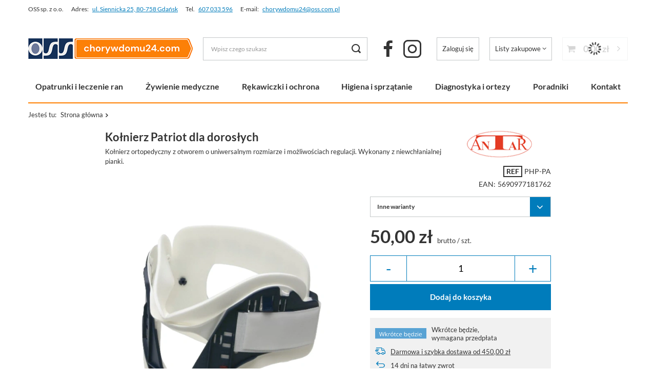

--- FILE ---
content_type: text/html; charset=utf-8
request_url: https://chorywdomu24.com/product-pol-2973-Kolnierz-Patriot-dla-doroslych.html
body_size: 38907
content:
<!DOCTYPE html>
<html lang="pl" class="--freeShipping --vat --gross " ><head><meta name='viewport' content='user-scalable=no, initial-scale = 1.0, maximum-scale = 1.0, width=device-width, viewport-fit=cover'/> <link rel="preload" crossorigin="anonymous" as="font" href="/gfx/standards/fontello.woff?v=2"><meta http-equiv="Content-Type" content="text/html; charset=utf-8"><meta http-equiv="X-UA-Compatible" content="IE=edge"><title>Kołnierz ortopedyczny uniwersalny Patriot dla dorosłych</title><meta name="keywords" content="Kołnierz ortopedyczny z otworem o uniwersalnym rozmiarze i możliwościach regulacji. Wykonany z niewchłanialnej pianki."><meta name="description" content="Kołnierz ortopedyczny z otworem o uniwersalnym rozmiarze i możliwościach regulacji. Wykonany z niewchłanialnej pianki."><link rel="icon" href="/gfx/pol/favicon.png"><meta name="theme-color" content="#007cbb"><meta name="msapplication-navbutton-color" content="#007cbb"><meta name="apple-mobile-web-app-status-bar-style" content="#007cbb"><link rel="preload stylesheet" as="style" href="/gfx/pol/style.css.gzip?r=1765284506"><link rel="preload stylesheet" as="style" href="/data/include/cms/style-dla-fontow/cms_custom.css"><script>var app_shop={urls:{prefix:'data="/gfx/'.replace('data="', '')+'pol/',graphql:'/graphql/v1/'},vars:{priceType:'gross',priceTypeVat:true,productDeliveryTimeAndAvailabilityWithBasket:false,geoipCountryCode:'US',currency:{id:'PLN',symbol:'zł',country:'pl',format:'###,##0.00',beforeValue:false,space:true,decimalSeparator:',',groupingSeparator:' '},language:{id:'pol',symbol:'pl',name:'Polski'},},txt:{priceTypeText:' brutto',},fn:{},fnrun:{},files:[],graphql:{}};const getCookieByName=(name)=>{const value=`; ${document.cookie}`;const parts = value.split(`; ${name}=`);if(parts.length === 2) return parts.pop().split(';').shift();return false;};if(getCookieByName('freeeshipping_clicked')){document.documentElement.classList.remove('--freeShipping');}if(getCookieByName('rabateCode_clicked')){document.documentElement.classList.remove('--rabateCode');}function hideClosedBars(){const closedBarsArray=JSON.parse(localStorage.getItem('closedBars'))||[];if(closedBarsArray.length){const styleElement=document.createElement('style');styleElement.textContent=`${closedBarsArray.map((el)=>`#${el}`).join(',')}{display:none !important;}`;document.head.appendChild(styleElement);}}hideClosedBars();</script><meta name="robots" content="index,follow"><meta name="rating" content="general"><meta name="Author" content="OSS spółka z o.o. na bazie IdoSell (www.idosell.com/shop)."><meta property="fb:admins" content="cf1f19116452714245dfb850ec157aa4"><meta property="fb:app_id" content="267934613308333">
<!-- Begin LoginOptions html -->

<style>
#client_new_social .service_item[data-name="service_Apple"]:before, 
#cookie_login_social_more .service_item[data-name="service_Apple"]:before,
.oscop_contact .oscop_login__service[data-service="Apple"]:before {
    display: block;
    height: 2.6rem;
    content: url('/gfx/standards/apple.svg?r=1743165583');
}
.oscop_contact .oscop_login__service[data-service="Apple"]:before {
    height: auto;
    transform: scale(0.8);
}
#client_new_social .service_item[data-name="service_Apple"]:has(img.service_icon):before,
#cookie_login_social_more .service_item[data-name="service_Apple"]:has(img.service_icon):before,
.oscop_contact .oscop_login__service[data-service="Apple"]:has(img.service_icon):before {
    display: none;
}
</style>

<!-- End LoginOptions html -->

<!-- Open Graph -->
<meta property="og:type" content="website"><meta property="og:url" content="https://chorywdomu24.com/product-pol-2973-Kolnierz-Patriot-dla-doroslych.html
"><meta property="og:title" content="Kołnierz Patriot dla dorosłych"><meta property="og:description" content="Kołnierz ortopedyczny z otworem o uniwersalnym rozmiarze i możliwościach regulacji. Wykonany z niewchłanialnej pianki."><meta property="og:site_name" content="OSS spółka z o.o."><meta property="og:locale" content="pl_PL"><meta property="og:image" content="https://chorywdomu24.com/hpeciai/38f6f8ce72a8430169cdca366ccf830f/pol_pl_Kolnierz-Patriot-dla-doroslych-2973_1.webp"><meta property="og:image:width" content="420"><meta property="og:image:height" content="420"><link rel="manifest" href="https://chorywdomu24.com/data/include/pwa/2/manifest.json?t=3"><meta name="apple-mobile-web-app-capable" content="yes"><meta name="apple-mobile-web-app-status-bar-style" content="black"><meta name="apple-mobile-web-app-title" content="chorywdomu24.com"><link rel="apple-touch-icon" href="/data/include/pwa/2/icon-128.png"><link rel="apple-touch-startup-image" href="/data/include/pwa/2/logo-512.png" /><meta name="msapplication-TileImage" content="/data/include/pwa/2/icon-144.png"><meta name="msapplication-TileColor" content="#2F3BA2"><meta name="msapplication-starturl" content="/"><script type="application/javascript">var _adblock = true;</script><script async src="/data/include/advertising.js"></script><script type="application/javascript">var statusPWA = {
                online: {
                    txt: "Połączono z internetem",
                    bg: "#5fa341"
                },
                offline: {
                    txt: "Brak połączenia z internetem",
                    bg: "#eb5467"
                }
            }</script><script async type="application/javascript" src="/ajax/js/pwa_online_bar.js?v=1&r=6"></script><script >
window.dataLayer = window.dataLayer || [];
window.gtag = function gtag() {
dataLayer.push(arguments);
}
gtag('consent', 'default', {
'ad_storage': 'denied',
'analytics_storage': 'denied',
'ad_personalization': 'denied',
'ad_user_data': 'denied',
'wait_for_update': 500
});

gtag('set', 'ads_data_redaction', true);
</script><script id="iaiscript_1" data-requirements="W10=" data-ga4_sel="ga4script">
window.iaiscript_1 = `<${'script'}  class='google_consent_mode_update'>
gtag('consent', 'update', {
'ad_storage': 'granted',
'analytics_storage': 'granted',
'ad_personalization': 'granted',
'ad_user_data': 'granted'
});
</${'script'}>`;
</script>
<!-- End Open Graph -->

<link rel="canonical" href="https://chorywdomu24.com/product-pol-2973-Kolnierz-Patriot-dla-doroslych.html" />

                <!-- Global site tag (gtag.js) -->
                <script  async src="https://www.googletagmanager.com/gtag/js?id=G-NTY2Y6F0EE"></script>
                <script >
                    window.dataLayer = window.dataLayer || [];
                    window.gtag = function gtag(){dataLayer.push(arguments);}
                    gtag('js', new Date());
                    
                    gtag('config', 'G-NTY2Y6F0EE');

                </script>
                            <!-- Google Tag Manager -->
                    <script >(function(w,d,s,l,i){w[l]=w[l]||[];w[l].push({'gtm.start':
                    new Date().getTime(),event:'gtm.js'});var f=d.getElementsByTagName(s)[0],
                    j=d.createElement(s),dl=l!='dataLayer'?'&l='+l:'';j.async=true;j.src=
                    'https://www.googletagmanager.com/gtm.js?id='+i+dl;f.parentNode.insertBefore(j,f);
                    })(window,document,'script','dataLayer','GTM-TM4GHLPL');</script>
            <!-- End Google Tag Manager -->
<!-- Begin additional html or js -->


<!--91|2|59-->
<style type="text/css">

/*---------mobile dipslay class----------*/
@media (max-width: 750px)  {.nonmobileview1 {display:none;}}
.mobileview1 {display:none;}
@media (max-width: 750px)  {.mobileview1 {display:block;}}

/*------global css-----*/
.ramkate {padding:20px; line-height:24px; border:1px solid #007fc0; text-align: justify; font-size:12pt; font-family: tahoma, arial, helvetica, sans-serif; color: #007fc0; margin-bottom:24px;}

/*karta produktu - opisy*/
.skroconyopis {color:#007fc0; padding:0px;}
div.ramkaopisu  {border:solid 1px #007fc0; padding:10px;margin-bottom:28px;left:28px;}

</style>
<!--3|2|3| modified: 2025-01-24 10:11:58-->
<!-- Meta Pixel Code -->
<script>
!function(f,b,e,v,n,t,s)
{if(f.fbq)return;n=f.fbq=function(){n.callMethod?
n.callMethod.apply(n,arguments):n.queue.push(arguments)};
if(!f._fbq)f._fbq=n;n.push=n;n.loaded=!0;n.version='2.0';
n.queue=[];t=b.createElement(e);t.async=!0;
t.src=v;s=b.getElementsByTagName(e)[0];
s.parentNode.insertBefore(t,s)}(window, document,'script',
'https://connect.facebook.net/en_US/fbevents.js');
fbq('init', '581529747984684');
fbq('track', 'PageView');
</script>
<noscript><img height="1" width="1" style="display:none"
src="https://www.facebook.com/tr?id=581529747984684&ev=PageView&noscript=1"
/></noscript>
<!-- End Meta Pixel Code -->
<!--130|2|72-->
<!-- POCZĄTEK kodu MerchantWidget -->

<script id='merchantWidgetScript'

        src="https://www.gstatic.com/shopping/merchant/merchantwidget.js"

        defer>

</script>

<script type="text/javascript">

  merchantWidgetScript.addEventListener('load', function () {

    merchantwidget.start({

     position: 'LEFT_BOTTOM',

      sideMargin: 21,

      bottomMargin: 33,

      mobileSideMargin: 11,

      mobileBottomMargin: 19

   });

  });

</script>

<!-- KONIEC kocu MerchantWidget -->

<!-- End additional html or js -->
                <script>
                if (window.ApplePaySession && window.ApplePaySession.canMakePayments()) {
                    var applePayAvailabilityExpires = new Date();
                    applePayAvailabilityExpires.setTime(applePayAvailabilityExpires.getTime() + 2592000000); //30 days
                    document.cookie = 'applePayAvailability=yes; expires=' + applePayAvailabilityExpires.toUTCString() + '; path=/;secure;'
                    var scriptAppleJs = document.createElement('script');
                    scriptAppleJs.src = "/ajax/js/apple.js?v=3";
                    if (document.readyState === "interactive" || document.readyState === "complete") {
                          document.body.append(scriptAppleJs);
                    } else {
                        document.addEventListener("DOMContentLoaded", () => {
                            document.body.append(scriptAppleJs);
                        });  
                    }
                } else {
                    document.cookie = 'applePayAvailability=no; path=/;secure;'
                }
                </script>
                <script>let paypalDate = new Date();
                    paypalDate.setTime(paypalDate.getTime() + 86400000);
                    document.cookie = 'payPalAvailability_PLN=-1; expires=' + paypalDate.getTime() + '; path=/; secure';
                </script><link rel="preload" as="image" href="/hpeciai/ae0917c30dd9f04766c478970b0fa0a3/pol_pm_Kolnierz-Patriot-dla-doroslych-2973_1.webp"><style>
							#photos_slider[data-skeleton] .photos__link:before {
								padding-top: calc(600/600* 100%);
							}
							@media (min-width: 979px) {.photos__slider[data-skeleton] .photos__figure:not(.--nav):first-child .photos__link {
								max-height: 600px;
							}}
						</style></head><body>
<!-- Begin additional html or js -->


<!--101|2|68| modified: 2025-06-30 15:53:48-->
<script>const additionalBestsellers = [8815, 8816];
const additionalBestsellersPosition = 2;</script>

<!-- End additional html or js -->
<div id="container" class="projector_page container max-width-1200"><header class=" commercial_banner"><script class="ajaxLoad">app_shop.vars.vat_registered="true";app_shop.vars.currency_format="###,##0.00";app_shop.vars.currency_before_value=false;app_shop.vars.currency_space=true;app_shop.vars.symbol="zł";app_shop.vars.id="PLN";app_shop.vars.baseurl="http://chorywdomu24.com/";app_shop.vars.sslurl="https://chorywdomu24.com/";app_shop.vars.curr_url="%2Fproduct-pol-2973-Kolnierz-Patriot-dla-doroslych.html";var currency_decimal_separator=',';var currency_grouping_separator=' ';app_shop.vars.blacklist_extension=["exe","com","swf","js","php"];app_shop.vars.blacklist_mime=["application/javascript","application/octet-stream","message/http","text/javascript","application/x-deb","application/x-javascript","application/x-shockwave-flash","application/x-msdownload"];app_shop.urls.contact="/contact-pol.html";</script><div id="viewType" style="display:none"></div><div id="main_banner1"><div class="main_banner_wrapper"><div><div class="top_contact">
    <div class="top_contact__wrapper --name">
        <span class="top_contact__text">OSS sp. z o.o.</span>
    </div>
    <div class="top_contact__wrapper --address">
        <span class="top_contact__text">Adres:</span>
        <a class="top_contact__link" href="https://g.co/kgs/F9T2YcJ">ul. Siennicka 25, 80-758 Gdańsk</a>
    </div>
    <div class="top_contact__wrapper --phone">
        <span class="top_contact__text">Tel.</span>
        <a class="top_contact__link" href="tel:+48607033596">607 033 596</a>
    </div>
    <div class="top_contact__wrapper --email">
        <span class="top_contact__text">E-mail:</span>
        <a class="top_contact__link" href="mailto:chorywdomu24@oss.com.pl">chorywdomu24@oss.com.pl</a>
    </div>
</div></div></div></div><div id="logo" class="d-flex align-items-center" data-bg="/data/gfx/mask/pol/1645606706.jpg"><a href="/" target="_self"><img src="/data/gfx/mask/pol/logo_2_big.webp" alt="Chory w Domu 24" width="321" height="40"></a></div><form action="https://chorywdomu24.com/search.php" method="get" id="menu_search" class="menu_search"><a href="#showSearchForm" class="menu_search__mobile"></a><div class="menu_search__block"><div class="menu_search__item --input"><input class="menu_search__input" type="text" name="text" autocomplete="off" placeholder="Wpisz czego szukasz"><button class="menu_search__submit" type="submit"></button></div><div class="menu_search__item --results search_result"></div></div></form><div class="social_media_top d-none d-md-block"><a target="_blank" href="https://www.facebook.com/chorywdomu24" class="social_media_top__item --facebook"></a><a target="_blank" href="https://www.instagram.com/chorywdomu24" class="social_media_top__item --instagram"></a></div><div id="menu_settings" class="align-items-center justify-content-center justify-content-lg-end"><div id="menu_additional"><a class="account_link" href="https://chorywdomu24.com/login.php">Zaloguj się</a><div class="shopping_list_top" data-empty="true"><a href="https://chorywdomu24.com/pl/shoppinglist/" class="wishlist_link slt_link --empty">Listy zakupowe</a><div class="slt_lists"><ul class="slt_lists__nav"><li class="slt_lists__nav_item" data-list_skeleton="true" data-list_id="true" data-shared="true"><a class="slt_lists__nav_link" data-list_href="true"><span class="slt_lists__nav_name" data-list_name="true"></span><span class="slt_lists__count" data-list_count="true">0</span></a></li><li class="slt_lists__nav_item --empty"><a class="slt_lists__nav_link --empty" href="https://chorywdomu24.com/pl/shoppinglist/"><span class="slt_lists__nav_name" data-list_name="true">Lista zakupowa</span><span class="slt_lists__count" data-list_count="true">0</span></a></li></ul></div></div></div></div><div class="shopping_list_top_mobile d-none" data-empty="true"><a href="https://chorywdomu24.com/pl/shoppinglist/" class="sltm_link --empty"></a></div><div class="sl_choose sl_dialog"><div class="sl_choose__wrapper sl_dialog__wrapper"><div class="sl_choose__item --top sl_dialog_close mb-2"><strong class="sl_choose__label">Zapisz na liście zakupowej</strong></div><div class="sl_choose__item --lists" data-empty="true"><div class="sl_choose__list f-group --radio m-0 d-md-flex align-items-md-center justify-content-md-between" data-list_skeleton="true" data-list_id="true" data-shared="true"><input type="radio" name="add" class="sl_choose__input f-control" id="slChooseRadioSelect" data-list_position="true"><label for="slChooseRadioSelect" class="sl_choose__group_label f-label py-4" data-list_position="true"><span class="sl_choose__sub d-flex align-items-center"><span class="sl_choose__name" data-list_name="true"></span><span class="sl_choose__count" data-list_count="true">0</span></span></label><button type="button" class="sl_choose__button --desktop btn --solid">Zapisz</button></div></div><div class="sl_choose__item --create sl_create mt-4"><a href="#new" class="sl_create__link  align-items-center">Stwórz nową listę zakupową</a><form class="sl_create__form align-items-center"><div class="sl_create__group f-group --small mb-0"><input type="text" class="sl_create__input f-control" required="required"><label class="sl_create__label f-label">Nazwa nowej listy</label></div><button type="submit" class="sl_create__button btn --solid ml-2 ml-md-3">Utwórz listę</button></form></div><div class="sl_choose__item --mobile mt-4 d-flex justify-content-center d-md-none"><button class="sl_choose__button --mobile btn --solid --large">Zapisz</button></div></div></div><div id="menu_basket" class="topBasket --skeleton"><a class="topBasket__sub" href="/basketedit.php"><span class="badge badge-info"></span><strong class="topBasket__price">0,00 zł</strong></a><div class="topBasket__details --products" style="display: none;"><div class="topBasket__block --labels"><label class="topBasket__item --name">Produkt</label><label class="topBasket__item --sum">Ilość</label><label class="topBasket__item --prices">Cena</label></div><div class="topBasket__block --products"></div><a href="/basketedit.php" class="topBasket__go_to_basket btn --solid --small">
							Przejdź do koszyka
						</a></div><div class="topBasket__details --shipping" style="display: none;"><span class="topBasket__name">Koszt dostawy od</span><span id="shipppingCost"></span></div><div class="topBasket__details --free_shipping"><div class="topBasket__cheaper_shipping"><span class="topBasket__name">Do tańszej wysyłki brakuje Ci</span>: <strong class="topBasket__value">250 zł</strong>, </div><div class="topBasket__free_shipping"><span class="topBasket__name">a do darmowej</span>: <strong class="topBasket__value">450,00 zł</strong></div></div><script>
						app_shop.vars.cache_html = true;
					</script></div><div class="topBasket__details --free_shipping_mobile d-md-none"><div class="topBasket__cheaper_shipping"><span class="topBasket__name">Do tańszej wysyłki brakuje Ci</span>:<strong class="topBasket__value">250 zł</strong>, </div><div class="topBasket__free_shipping"><span class="topBasket__name">a do darmowej</span>:<strong class="topBasket__value">450,00 zł</strong></div></div><nav id="menu_categories3" class="wide"><button type="button" class="navbar-toggler"><i class="icon-reorder"></i><span class="navbar-toggler-text">Menu</span></button><div class="navbar-collapse" id="menu_navbar3"><ul class="navbar-nav mx-md-n2"><li class="nav-item"><a  href="/pol_m_Opatrunki-i-leczenie-ran-2425.html" target="_self" title="Opatrunki i leczenie ran" class="nav-link nav-gfx" ><img alt="Opatrunki i leczenie ran" title="Opatrunki i leczenie ran" src="/data/gfx/pol/navigation/2_3_i_2425.webp"><span class="gfx_lvl_1 d-none">Opatrunki i leczenie ran</span></a><ul class="navbar-subnav"><li class="nav-item --open"><a  href="/pol_m_Opatrunki-i-leczenie-ran_Opatrunki-wedlug-zastosowania-2631.html" target="_self" title="Opatrunki według zastosowania" class="nav-link nav-gfx noevent" ><img class="gfx_lvl_2" alt="Opatrunki według zastosowania" title="Opatrunki według zastosowania" src="/data/gfx/pol/navigation/2_3_i_2631.webp"><span class="gfx_lvl_2 d-none">Opatrunki według zastosowania</span></a><ul class="navbar-subsubnav more"><li class="nav-item"><a  href="/pol_m_Opatrunki-i-leczenie-ran_Opatrunki-wedlug-zastosowania_opatrunki-kontaktowe-2633.html" target="_self" title="opatrunki kontaktowe" class="nav-link nav-gfx" ><img class="gfx_lvl_3" alt="opatrunki kontaktowe" title="opatrunki kontaktowe" src="/data/gfx/pol/navigation/2_3_i_2633.webp"><span class="gfx_lvl_3 d-none">opatrunki kontaktowe</span></a></li><li class="nav-item"><a  href="/pol_m_Opatrunki-i-leczenie-ran_Opatrunki-wedlug-zastosowania_opatrunki-chlonne-2632.html" target="_self" title="opatrunki chłonne" class="nav-link" >opatrunki chłonne</a></li><li class="nav-item"><a  href="/pol_m_Opatrunki-i-leczenie-ran_Opatrunki-wedlug-zastosowania_opatrunki-przeciwbakteryjne-2586.html" target="_self" title="opatrunki przeciwbakteryjne" class="nav-link" >opatrunki przeciwbakteryjne</a></li><li class="nav-item"><a  href="/pol_m_Opatrunki-i-leczenie-ran_Opatrunki-wedlug-zastosowania_opatrunki-do-oczyszczania-ran-2575.html" target="_self" title="opatrunki do oczyszczania ran" class="nav-link" >opatrunki do oczyszczania ran</a></li><li class="nav-item"><a  href="/pol_m_Opatrunki-i-leczenie-ran_Opatrunki-wedlug-zastosowania_opatrunki-mocujace-wtorne-2588.html" target="_self" title="opatrunki mocujące (wtórne)" class="nav-link" >opatrunki mocujące (wtórne)</a></li><li class="nav-item"><a  href="/pol_m_Opatrunki-i-leczenie-ran_Opatrunki-wedlug-zastosowania_plastry-szewne-2634.html" target="_self" title="plastry szewne" class="nav-link" >plastry szewne</a></li><li class="nav-item"><a  href="/pol_m_Opatrunki-i-leczenie-ran_Opatrunki-wedlug-zastosowania_opatrunki-indywidualne-taktyczne-2636.html" target="_self" title="opatrunki indywidualne (taktyczne)" class="nav-link" >opatrunki indywidualne (taktyczne)</a></li><li class="nav-item"><a  href="/pol_m_Opatrunki-i-leczenie-ran_Opatrunki-wedlug-zastosowania_opatrunki-chlodzace-rozgrzewajace-2637.html" target="_self" title="opatrunki chłodzące / rozgrzewające" class="nav-link" >opatrunki chłodzące / rozgrzewające</a></li><li class="nav-item"><a  href="/pol_m_Opatrunki-i-leczenie-ran_Opatrunki-wedlug-zastosowania_plastry-ze-srebrem-na-rany-z-infekcja-2579.html" target="_self" title="plastry ze srebrem na rany z infekcją" class="nav-link" >plastry ze srebrem na rany z infekcją</a></li><li class="nav-item"><a  href="/pol_m_Opatrunki-i-leczenie-ran_Opatrunki-wedlug-zastosowania_opatrunki-hemostatyczne-2638.html" target="_self" title="opatrunki hemostatyczne" class="nav-link" >opatrunki hemostatyczne</a></li><li class="nav-item"><a  href="/pol_m_Opatrunki-i-leczenie-ran_Opatrunki-wedlug-zastosowania_opatrunki-neutralizujace-zapach-2667.html" target="_self" title="opatrunki neutralizujące zapach" class="nav-link" >opatrunki neutralizujące zapach</a></li><li class="nav-item"><a  href="/pol_m_Opatrunki-i-leczenie-ran_Opatrunki-wedlug-zastosowania_Leczenie-ran-ostrych-skaleczen-2428.html" target="_self" title="Leczenie ran ostrych (skaleczeń)" class="nav-link" >Leczenie ran ostrych (skaleczeń)</a></li><li class="nav-item"><a  href="/pol_m_Opatrunki-i-leczenie-ran_Opatrunki-wedlug-zastosowania_Leczenie-ran-przewleklych-2427.html" target="_self" title="Leczenie ran przewlekłych" class="nav-link" >Leczenie ran przewlekłych</a></li><li class="nav-item" data-expandable="true"><a  href="/pol_m_Opatrunki-i-leczenie-ran_Opatrunki-wedlug-zastosowania_opatrunki-specjalistyczne-2665.html" target="_self" title="opatrunki specjalistyczne" class="nav-link" >opatrunki specjalistyczne</a><ul class="navbar-subsubsubnav"><li class="nav-item"><a  href="/pol_m_Opatrunki-i-leczenie-ran_Opatrunki-wedlug-zastosowania_opatrunki-specjalistyczne_Opatrunki-na-rany-z-duzym-wysiekiem-2666.html" target="_self" title="Opatrunki na rany z dużym wysiękiem" class="nav-link" >Opatrunki na rany z dużym wysiękiem</a></li><li class="nav-item"><a  href="/pol_m_Opatrunki-i-leczenie-ran_Opatrunki-wedlug-zastosowania_opatrunki-specjalistyczne_Opatrunki-na-trudno-gojace-sie-rany-2585.html" target="_self" title="Opatrunki na trudno gojące się rany" class="nav-link" >Opatrunki na trudno gojące się rany</a></li><li class="nav-item"><a  href="/pol_m_Opatrunki-i-leczenie-ran_Opatrunki-wedlug-zastosowania_opatrunki-specjalistyczne_Opatrunki-na-rany-z-martwica-2580.html" target="_self" title="Opatrunki na rany z martwicą" class="nav-link" >Opatrunki na rany z martwicą</a></li><li class="nav-item"><a  href="/pol_m_Opatrunki-i-leczenie-ran_Opatrunki-wedlug-zastosowania_opatrunki-specjalistyczne_Opatrunki-na-zmiany-skorne-maceracja-lub-rumien-2587.html" target="_self" title="Opatrunki na zmiany skórne - maceracja lub rumień" class="nav-link" >Opatrunki na zmiany skórne - maceracja lub rumień</a></li><li class="nav-item"><a  href="/pol_m_Opatrunki-i-leczenie-ran_Opatrunki-wedlug-zastosowania_opatrunki-specjalistyczne_Opatrunki-na-rany-cukrzycowe-2584.html" target="_self" title="Opatrunki na rany cukrzycowe" class="nav-link" >Opatrunki na rany cukrzycowe</a></li><li class="nav-item"><a  href="/pol_m_Opatrunki-i-leczenie-ran_Opatrunki-wedlug-zastosowania_opatrunki-specjalistyczne_Opatrunki-na-owrzodzenia-podudzi-2669.html" target="_self" title="Opatrunki na owrzodzenia podudzi" class="nav-link" >Opatrunki na owrzodzenia podudzi</a></li></ul><span class="expand_subcategories"></span></li><li class="nav-item --extend"><a href="" class="nav-link" txt_alt="- Zwiń">+ Rozwiń</a></li></ul></li><li class="nav-item"><a  href="/pol_m_Opatrunki-i-leczenie-ran_Opatrunki-wedlug-skladu-2639.html" target="_self" title="Opatrunki według składu" class="nav-link nav-gfx noevent" ><img class="gfx_lvl_2" alt="Opatrunki według składu" title="Opatrunki według składu" src="/data/gfx/pol/navigation/2_3_i_2639.webp"><span class="gfx_lvl_2 d-none">Opatrunki według składu</span></a><ul class="navbar-subsubnav"><li class="nav-item"><a  href="/pol_m_Opatrunki-i-leczenie-ran_Opatrunki-wedlug-skladu_alginianowe-2640.html" target="_self" title="alginianowe" class="nav-link" >alginianowe</a></li><li class="nav-item"><a  href="/pol_m_Opatrunki-i-leczenie-ran_Opatrunki-wedlug-skladu_foliowe-2641.html" target="_self" title="foliowe" class="nav-link" >foliowe</a></li><li class="nav-item"><a  href="/pol_m_Opatrunki-i-leczenie-ran_Opatrunki-wedlug-skladu_hydrokoloidowe-2642.html" target="_self" title="hydrokoloidowe" class="nav-link" >hydrokoloidowe</a></li><li class="nav-item"><a  href="/pol_m_Opatrunki-i-leczenie-ran_Opatrunki-wedlug-skladu_hydrowlokniste-2643.html" target="_self" title="hydrowłókniste" class="nav-link" >hydrowłókniste</a></li><li class="nav-item"><a  href="/pol_m_Opatrunki-i-leczenie-ran_Opatrunki-wedlug-skladu_hydrozelowe-2644.html" target="_self" title="hydrożelowe" class="nav-link" >hydrożelowe</a></li><li class="nav-item"><a  href="/pol_m_Opatrunki-i-leczenie-ran_Opatrunki-wedlug-skladu_hemostatyczne-2645.html" target="_self" title="hemostatyczne" class="nav-link" >hemostatyczne</a></li><li class="nav-item"><a  href="/pol_m_Opatrunki-i-leczenie-ran_Opatrunki-wedlug-skladu_piankowe-2646.html" target="_self" title="piankowe" class="nav-link" >piankowe</a></li><li class="nav-item"><a  href="/pol_m_Opatrunki-i-leczenie-ran_Opatrunki-wedlug-skladu_silikonowe-2733.html" target="_self" title="silikonowe" class="nav-link" >silikonowe</a></li></ul></li><li class="nav-item"><a  href="/pol_m_Opatrunki-i-leczenie-ran_Bandaze-2440.html" target="_self" title="Bandaże" class="nav-link" >Bandaże</a><ul class="navbar-subsubnav"><li class="nav-item"><a  href="/pol_m_Opatrunki-i-leczenie-ran_Bandaze_Opaski-i-bandaze-elastyczne-2744.html" target="_self" title="Opaski i bandaże elastyczne" class="nav-link" >Opaski i bandaże elastyczne</a></li><li class="nav-item"><a  href="/pol_m_Opatrunki-i-leczenie-ran_Bandaze_Opaski-i-bandaze-tkane-i-dziane-2745.html" target="_self" title="Opaski i bandaże tkane i dziane" class="nav-link" >Opaski i bandaże tkane i dziane</a></li></ul></li><li class="nav-item"><a  href="/pol_m_Opatrunki-i-leczenie-ran_Kompresy-gaziki-plastry-2766.html" target="_self" title="Kompresy, gaziki, plastry" class="nav-link" >Kompresy, gaziki, plastry</a><ul class="navbar-subsubnav"><li class="nav-item"><a  href="/pol_m_Opatrunki-i-leczenie-ran_Kompresy-gaziki-plastry_Kompresy-2439.html" target="_self" title="Kompresy" class="nav-link" >Kompresy</a></li><li class="nav-item"><a  href="/pol_m_Opatrunki-i-leczenie-ran_Kompresy-gaziki-plastry_Gaziki-2438.html" target="_self" title="Gaziki" class="nav-link" >Gaziki</a></li><li class="nav-item"><a  href="/pol_m_Opatrunki-i-leczenie-ran_Kompresy-gaziki-plastry_Plastry-i-przylepce-2648.html" target="_self" title="Plastry i przylepce" class="nav-link" >Plastry i przylepce</a></li></ul></li><li class="nav-item"><a  href="/pol_m_Opatrunki-i-leczenie-ran_Leczenie-odlezyn-2426.html" target="_self" title="Leczenie odleżyn" class="nav-link noevent" >Leczenie odleżyn</a><ul class="navbar-subsubnav"><li class="nav-item"><a  href="/pol_m_Opatrunki-i-leczenie-ran_Leczenie-odlezyn_Opatrunki-i-srodki-na-owrzodzenia-2668.html" target="_self" title="Opatrunki i środki na owrzodzenia" class="nav-link" >Opatrunki i środki na owrzodzenia</a></li><li class="nav-item"><a  href="/pol_m_Opatrunki-i-leczenie-ran_Leczenie-odlezyn_Opatrunki-na-odlezyny-2573.html" target="_self" title="Opatrunki na odleżyny" class="nav-link noevent" >Opatrunki na odleżyny</a></li><li class="nav-item"><a  href="/pol_m_Opatrunki-i-leczenie-ran_Leczenie-odlezyn_Kremy-i-masci-na-rany-2576.html" target="_self" title="Kremy i maści na rany" class="nav-link" >Kremy i maści na rany</a></li><li class="nav-item"><a  href="/pol_m_Opatrunki-i-leczenie-ran_Leczenie-odlezyn_Plastry-ze-srebrem-na-odlezyny-z-infekcja-2572.html" target="_self" title="Plastry ze srebrem na odleżyny z infekcją" class="nav-link" >Plastry ze srebrem na odleżyny z infekcją</a></li><li class="nav-item"><a  href="https://chorywdomu24.com/product-pol-2999-Materac-przeciwodlezynowy-babelkowy-z-kompresorem.html" target="_self" title="Materac przeciwodleżynowy" class="nav-link" >Materac przeciwodleżynowy</a></li></ul></li><li class="nav-item empty"><a  href="/pol_m_Opatrunki-i-leczenie-ran_Odkazanie-ran-i-pielegnacja-2429.html" target="_self" title="Odkażanie ran i pielęgnacja" class="nav-link" >Odkażanie ran i pielęgnacja</a></li><li class="nav-item empty"><a  href="/pol_m_Opatrunki-i-leczenie-ran_Terapia-podcisnieniowa-2635.html" target="_self" title="Terapia podciśnieniowa" class="nav-link" >Terapia podciśnieniowa</a></li><li class="nav-item empty"><a  href="/pol_m_Opatrunki-i-leczenie-ran_Kompresjoterapia-2431.html" target="_self" title="Kompresjoterapia" class="nav-link" >Kompresjoterapia</a></li><li class="nav-item empty"><a  href="/pol_m_Opatrunki-i-leczenie-ran_Podkolanowki-uciskowe-2432.html" target="_self" title="Podkolanówki uciskowe" class="nav-link" >Podkolanówki uciskowe</a></li><li class="nav-item empty"><a  href="/pol_m_Opatrunki-i-leczenie-ran_Apteczki-2435.html" target="_self" title="Apteczki" class="nav-link" >Apteczki</a></li><li class="gfx_wrapper d-none d-md-block"></ul></li><li class="nav-item"><a  href="/pol_m_Zywienie-medyczne-2424.html" target="_self" title="Żywienie medyczne" class="nav-link nav-gfx" ><img alt="Żywienie medyczne" title="Żywienie medyczne" src="/data/gfx/pol/navigation/2_3_i_2424.webp"><span class="gfx_lvl_1 d-none">Żywienie medyczne</span></a><ul class="navbar-subnav"><li class="nav-item empty"><a  href="/pol_m_Zywienie-medyczne_Diety-doustne-2286.html" target="_self" title="Diety doustne" class="nav-link" >Diety doustne</a></li><li class="nav-item empty"><a  href="/pol_m_Zywienie-medyczne_Diety-w-proszku-2290.html" target="_self" title="Diety w proszku" class="nav-link" >Diety w proszku</a></li><li class="nav-item empty"><a  href="/pol_m_Zywienie-medyczne_Diety-dojelitowe-2287.html" target="_self" title="Diety dojelitowe" class="nav-link" >Diety dojelitowe</a></li><li class="nav-item empty"><a  href="/pol_m_Zywienie-medyczne_Sondy-zglebniki-i-akcesoria-zywieniowe-2288.html" target="_self" title="Sondy, zgłębniki i akcesoria żywieniowe" class="nav-link" >Sondy, zgłębniki i akcesoria żywieniowe</a></li><li class="nav-item empty"><a  href="/pol_m_Zywienie-medyczne_Strzykawki-do-insuliny-2649.html" target="_self" title="Strzykawki do insuliny" class="nav-link" >Strzykawki do insuliny</a></li><li class="gfx_wrapper d-none d-md-block"></ul></li><li class="nav-item"><a  href="/pol_m_Rekawiczki-i-ochrona-2628.html" target="_self" title="Rękawiczki i ochrona" class="nav-link" >Rękawiczki i ochrona</a><ul class="navbar-subnav"><li class="nav-item --open"><a  href="/pol_m_Rekawiczki-i-ochrona_Rekawiczki-2659.html" target="_self" title="Rękawiczki" class="nav-link noevent" >Rękawiczki</a><ul class="navbar-subsubnav"><li class="nav-item"><a  href="/pol_m_Rekawiczki-i-ochrona_Rekawiczki_Rekawiczki-jednorazowe-diagnostyczne-2448.html" target="_self" title="Rękawiczki jednorazowe diagnostyczne" class="nav-link" >Rękawiczki jednorazowe diagnostyczne</a></li><li class="nav-item"><a  href="/pol_m_Rekawiczki-i-ochrona_Rekawiczki_Rekawiczki-chirurgiczne-sterylne-2606.html" target="_self" title="Rękawiczki chirurgiczne (sterylne)" class="nav-link" >Rękawiczki chirurgiczne (sterylne)</a></li></ul></li><li class="nav-item"><a  href="/pol_m_Rekawiczki-i-ochrona_Odziez-i-ochrona-osobista-2660.html" target="_self" title="Odzież i ochrona osobista" class="nav-link" >Odzież i ochrona osobista</a><ul class="navbar-subsubnav"><li class="nav-item"><a  href="/pol_m_Rekawiczki-i-ochrona_Odziez-i-ochrona-osobista_Maseczki-2451.html" target="_self" title="Maseczki" class="nav-link" >Maseczki</a></li><li class="nav-item"><a  href="/pol_m_Rekawiczki-i-ochrona_Odziez-i-ochrona-osobista_Odziez-i-oslony-dla-pacjenta-2652.html" target="_self" title="Odzież i osłony dla pacjenta" class="nav-link" >Odzież i osłony dla pacjenta</a></li><li class="nav-item"><a  href="/pol_m_Rekawiczki-i-ochrona_Odziez-i-ochrona-osobista_Ubrania-zabiegowe-i-akcesoria-dla-personelu-2650.html" target="_self" title="Ubrania zabiegowe i akcesoria dla personelu" class="nav-link" >Ubrania zabiegowe i akcesoria dla personelu</a></li><li class="nav-item"><a  href="/pol_m_Rekawiczki-i-ochrona_Odziez-i-ochrona-osobista_Fartuchy-zabiegowe-2653.html" target="_self" title="Fartuchy zabiegowe" class="nav-link" >Fartuchy zabiegowe</a></li></ul></li><li class="nav-item empty"><a  href="/pol_m_Rekawiczki-i-ochrona_Przescieradla-2444.html" target="_self" title="Prześcieradła" class="nav-link" >Prześcieradła</a></li><li class="gfx_wrapper d-none d-md-block"></ul></li><li class="nav-item"><a  href="/pol_m_Higiena-i-sprzatanie-2629.html" target="_self" title="Higiena i sprzątanie" class="nav-link" >Higiena i sprzątanie</a><ul class="navbar-subnav"><li class="nav-item --open"><a  href="/pol_m_Higiena-i-sprzatanie_Dezynfekcja-2656.html" target="_self" title="Dezynfekcja" class="nav-link noevent" >Dezynfekcja</a><ul class="navbar-subsubnav"><li class="nav-item"><a  href="/pol_m_Higiena-i-sprzatanie_Dezynfekcja_Dezynfekcja-rak-i-ciala-2462.html" target="_self" title="Dezynfekcja rąk i ciała" class="nav-link" >Dezynfekcja rąk i ciała</a></li><li class="nav-item"><a  href="/pol_m_Higiena-i-sprzatanie_Dezynfekcja_Szybka-dezynfekcja-malych-powierzchni-2464.html" target="_self" title="Szybka dezynfekcja małych powierzchni" class="nav-link" >Szybka dezynfekcja małych powierzchni</a></li><li class="nav-item"><a  href="/pol_m_Higiena-i-sprzatanie_Dezynfekcja_Chusteczki-do-dezynfekcji-2611.html" target="_self" title="Chusteczki do dezynfekcji" class="nav-link" >Chusteczki do dezynfekcji</a></li><li class="nav-item"><a  href="/pol_m_Higiena-i-sprzatanie_Dezynfekcja_Dezynfekcja-podlog-i-powierzchni-wodoodpornych-2610.html" target="_self" title="Dezynfekcja podłóg i powierzchni wodoodpornych" class="nav-link" >Dezynfekcja podłóg i powierzchni wodoodpornych</a></li><li class="nav-item"><a  href="/pol_m_Higiena-i-sprzatanie_Dezynfekcja_Wanienki-do-dezynfekcji-2620.html" target="_self" title="Wanienki do dezynfekcji" class="nav-link" >Wanienki do dezynfekcji</a></li></ul></li><li class="nav-item"><a  href="/pol_m_Higiena-i-sprzatanie_Higiena-2657.html" target="_self" title="Higiena" class="nav-link noevent" >Higiena</a><ul class="navbar-subsubnav"><li class="nav-item"><a  href="/pol_m_Higiena-i-sprzatanie_Higiena_Mycie-rak-i-skory-2461.html" target="_self" title="Mycie rąk i skóry" class="nav-link" >Mycie rąk i skóry</a></li><li class="nav-item"><a  href="/pol_m_Higiena-i-sprzatanie_Higiena_Kremy-i-emulsje-2467.html" target="_self" title="Kremy i emulsje" class="nav-link" >Kremy i emulsje</a></li><li class="nav-item"><a  href="/pol_m_Higiena-i-sprzatanie_Higiena_Pielegnacja-i-higiena-pacjenta-2446.html" target="_self" title="Pielęgnacja i higiena pacjenta" class="nav-link" >Pielęgnacja i higiena pacjenta</a></li><li class="nav-item"><a  href="/pol_m_Higiena-i-sprzatanie_Higiena_Stomia-2654.html" target="_self" title="Stomia" class="nav-link" >Stomia</a></li><li class="nav-item"><a  href="/pol_m_Higiena-i-sprzatanie_Higiena_Pielegnacja-cewnika-moczowego-2492.html" target="_self" title="Pielęgnacja cewnika moczowego" class="nav-link" >Pielęgnacja cewnika moczowego</a></li><li class="nav-item"><a  href="/pol_m_Higiena-i-sprzatanie_Higiena_Pieluchomajtki-2607.html" target="_self" title="Pieluchomajtki" class="nav-link" >Pieluchomajtki</a></li><li class="nav-item"><a  href="/pol_m_Higiena-i-sprzatanie_Higiena_Worki-na-mocz-2655.html" target="_self" title="Worki na mocz" class="nav-link" >Worki na mocz</a></li><li class="nav-item"><a  href="/pol_m_Higiena-i-sprzatanie_Higiena_Dozowniki-mydla-2670.html" target="_self" title="Dozowniki mydła" class="nav-link" >Dozowniki mydła</a></li></ul></li><li class="nav-item"><a  href="/pol_m_Higiena-i-sprzatanie_Podklady-medyczne-2441.html" target="_self" title="Podkłady medyczne" class="nav-link noevent" >Podkłady medyczne</a><ul class="navbar-subsubnav"><li class="nav-item"><a  href="/pol_m_Higiena-i-sprzatanie_Podklady-medyczne_Podklady-nieprzemakalne-2442.html" target="_self" title="Podkłady nieprzemakalne" class="nav-link" >Podkłady nieprzemakalne</a></li><li class="nav-item"><a  href="/pol_m_Higiena-i-sprzatanie_Podklady-medyczne_Podklady-chlonne-2443.html" target="_self" title="Podkłady chłonne" class="nav-link" >Podkłady chłonne</a></li></ul></li><li class="nav-item"><a  href="/pol_m_Higiena-i-sprzatanie_Srodki-czystosci-2469.html" target="_self" title="Środki czystości" class="nav-link" >Środki czystości</a><ul class="navbar-subsubnav"><li class="nav-item"><a  href="/pol_m_Higiena-i-sprzatanie_Srodki-czystosci_Mycie-podlog-2470.html" target="_self" title="Mycie podłóg" class="nav-link" >Mycie podłóg</a></li><li class="nav-item"><a  href="/pol_m_Higiena-i-sprzatanie_Srodki-czystosci_Mycie-lazienki-2472.html" target="_self" title="Mycie łazienki" class="nav-link" >Mycie łazienki</a></li><li class="nav-item"><a  href="/pol_m_Higiena-i-sprzatanie_Srodki-czystosci_Mycie-toalety-2609.html" target="_self" title="Mycie toalety" class="nav-link" >Mycie toalety</a></li><li class="nav-item"><a  href="/pol_m_Higiena-i-sprzatanie_Srodki-czystosci_Mycie-kuchni-2473.html" target="_self" title="Mycie kuchni" class="nav-link" >Mycie kuchni</a></li><li class="nav-item"><a  href="/pol_m_Higiena-i-sprzatanie_Srodki-czystosci_Odswiezacze-powietrza-2477.html" target="_self" title="Odświeżacze powietrza" class="nav-link" >Odświeżacze powietrza</a></li><li class="nav-item"><a  href="/pol_m_Higiena-i-sprzatanie_Srodki-czystosci_Neutralizatory-zapachow-2612.html" target="_self" title="Neutralizatory zapachów" class="nav-link" >Neutralizatory zapachów</a></li><li class="nav-item"><a  href="/pol_m_Higiena-i-sprzatanie_Srodki-czystosci_Proszki-do-prania-2478.html" target="_self" title="Proszki do prania" class="nav-link" >Proszki do prania</a></li></ul></li><li class="nav-item"><a  href="/pol_m_Higiena-i-sprzatanie_Papiery-i-dozowniki-2474.html" target="_self" title="Papiery i dozowniki" class="nav-link noevent" >Papiery i dozowniki</a><ul class="navbar-subsubnav"><li class="nav-item"><a  href="/pol_m_Higiena-i-sprzatanie_Papiery-i-dozowniki_Reczniki-papierowe-2613.html" target="_self" title="Ręczniki papierowe" class="nav-link" >Ręczniki papierowe</a></li><li class="nav-item"><a  href="/pol_m_Higiena-i-sprzatanie_Papiery-i-dozowniki_Papier-toaletowy-2475.html" target="_self" title="Papier toaletowy" class="nav-link" >Papier toaletowy</a></li><li class="nav-item"><a  href="/pol_m_Higiena-i-sprzatanie_Papiery-i-dozowniki_Czysciwo-papierowe-2614.html" target="_self" title="Czyściwo papierowe" class="nav-link" >Czyściwo papierowe</a></li><li class="nav-item"><a  href="/pol_m_Higiena-i-sprzatanie_Papiery-i-dozowniki_Dozowniki-do-papieru-2476.html" target="_self" title="Dozowniki do papieru" class="nav-link" >Dozowniki do papieru</a></li></ul></li><li class="nav-item"><a  href="/pol_m_Higiena-i-sprzatanie_Sprzet-do-sprzatania-2479.html" target="_self" title="Sprzęt do sprzątania" class="nav-link" >Sprzęt do sprzątania</a><ul class="navbar-subsubnav"><li class="nav-item"><a  href="/pol_m_Higiena-i-sprzatanie_Sprzet-do-sprzatania_Scierki-i-gabki-2480.html" target="_self" title="Ścierki i gąbki" class="nav-link" >Ścierki i gąbki</a></li><li class="nav-item"><a  href="/pol_m_Higiena-i-sprzatanie_Sprzet-do-sprzatania_Mopy-i-kije-2481.html" target="_self" title="Mopy i kije" class="nav-link" >Mopy i kije</a></li><li class="nav-item"><a  href="/pol_m_Higiena-i-sprzatanie_Sprzet-do-sprzatania_Wozki-i-wiadra-2482.html" target="_self" title="Wózki i wiadra " class="nav-link" >Wózki i wiadra </a></li><li class="nav-item"><a  href="/pol_m_Higiena-i-sprzatanie_Sprzet-do-sprzatania_Odkurzacze-2483.html" target="_self" title="Odkurzacze" class="nav-link" >Odkurzacze</a></li><li class="nav-item"><a  href="/pol_m_Higiena-i-sprzatanie_Sprzet-do-sprzatania_Do-mycia-okien-2484.html" target="_self" title="Do mycia okien" class="nav-link" >Do mycia okien</a></li></ul></li><li class="gfx_wrapper d-none d-md-block"></ul></li><li class="nav-item"><a  href="/pol_m_Diagnostyka-i-ortezy-2658.html" target="_self" title="Diagnostyka i ortezy" class="nav-link" >Diagnostyka i ortezy</a><ul class="navbar-subnav"><li class="nav-item --open"><a  href="/pol_m_Diagnostyka-i-ortezy_Sprzet-ortopedyczny-2411.html" target="_self" title="Sprzęt ortopedyczny" class="nav-link" >Sprzęt ortopedyczny</a><ul class="navbar-subsubnav"><li class="nav-item"><a  href="/pol_m_Diagnostyka-i-ortezy_Sprzet-ortopedyczny_Kolnierze-ortopedyczne-2418.html" target="_self" title="Kołnierze ortopedyczne" class="nav-link" >Kołnierze ortopedyczne</a></li><li class="nav-item"><a  href="/pol_m_Diagnostyka-i-ortezy_Sprzet-ortopedyczny_Opaski-elastyczne-2419.html" target="_self" title="Opaski elastyczne" class="nav-link" >Opaski elastyczne</a></li><li class="nav-item"><a  href="/pol_m_Diagnostyka-i-ortezy_Sprzet-ortopedyczny_Bandaze-elastyczne-kohezyjne-2420.html" target="_self" title="Bandaże elastyczne, kohezyjne" class="nav-link" >Bandaże elastyczne, kohezyjne</a></li></ul></li><li class="nav-item"><a  href="/pol_m_Diagnostyka-i-ortezy_Ortezy-2412.html" target="_self" title="Ortezy" class="nav-link noevent" >Ortezy</a><ul class="navbar-subsubnav"><li class="nav-item"><a  href="/pol_m_Diagnostyka-i-ortezy_Ortezy_Orteza-kciuka-i-nadgarstka-2413.html" target="_self" title="Orteza kciuka i nadgarstka" class="nav-link" >Orteza kciuka i nadgarstka</a></li><li class="nav-item"><a  href="/pol_m_Diagnostyka-i-ortezy_Ortezy_Orteza-lokcia-2414.html" target="_self" title="Orteza łokcia" class="nav-link" >Orteza łokcia</a></li><li class="nav-item"><a  href="/pol_m_Diagnostyka-i-ortezy_Ortezy_Orteza-stawu-skokowego-2415.html" target="_self" title="Orteza stawu skokowego" class="nav-link" >Orteza stawu skokowego</a></li><li class="nav-item"><a  href="/pol_m_Diagnostyka-i-ortezy_Ortezy_Orteza-kolana-2416.html" target="_self" title="Orteza kolana" class="nav-link" >Orteza kolana</a></li><li class="nav-item"><a  href="/pol_m_Diagnostyka-i-ortezy_Ortezy_Pasy-ortopedyczne-ledzwiowo-krzyzowe-2417.html" target="_self" title="Pasy ortopedyczne - lędźwiowo-krzyżowe" class="nav-link" >Pasy ortopedyczne - lędźwiowo-krzyżowe</a></li></ul></li><li class="nav-item"><a  href="/pol_m_Diagnostyka-i-ortezy_Sprzet-diagnostyczny-2402.html" target="_self" title="Sprzęt diagnostyczny" class="nav-link noevent" >Sprzęt diagnostyczny</a><ul class="navbar-subsubnav"><li class="nav-item"><a  href="/pol_m_Diagnostyka-i-ortezy_Sprzet-diagnostyczny_Cisnieniomierze-2403.html" target="_self" title="Ciśnieniomierze" class="nav-link" >Ciśnieniomierze</a></li><li class="nav-item"><a  href="/pol_m_Diagnostyka-i-ortezy_Sprzet-diagnostyczny_Mankiety-i-akcesoria-do-cisnieniomierzy-2404.html" target="_self" title="Mankiety i akcesoria do ciśnieniomierzy" class="nav-link" >Mankiety i akcesoria do ciśnieniomierzy</a></li><li class="nav-item"><a  href="/pol_m_Diagnostyka-i-ortezy_Sprzet-diagnostyczny_Inhalatory-nebulizatory-2406.html" target="_self" title="Inhalatory, nebulizatory" class="nav-link" >Inhalatory, nebulizatory</a></li><li class="nav-item"><a  href="/pol_m_Diagnostyka-i-ortezy_Sprzet-diagnostyczny_Termometry-2407.html" target="_self" title="Termometry" class="nav-link" >Termometry</a></li><li class="nav-item"><a  href="/pol_m_Diagnostyka-i-ortezy_Sprzet-diagnostyczny_Pulsoksymetry-2408.html" target="_self" title="Pulsoksymetry" class="nav-link" >Pulsoksymetry</a></li><li class="nav-item"><a  href="/pol_m_Diagnostyka-i-ortezy_Sprzet-diagnostyczny_Stetoskopy-2409.html" target="_self" title="Stetoskopy" class="nav-link" >Stetoskopy</a></li><li class="nav-item"><a  href="/pol_m_Diagnostyka-i-ortezy_Sprzet-diagnostyczny_Pojemniki-na-mocz-i-do-badania-kalu-2410.html" target="_self" title="Pojemniki na mocz i do badania kału" class="nav-link" >Pojemniki na mocz i do badania kału</a></li><li class="nav-item"><a  href="/pol_m_Diagnostyka-i-ortezy_Sprzet-diagnostyczny_Szpatulki-laryngologiczne-2537.html" target="_self" title="Szpatułki laryngologiczne" class="nav-link" >Szpatułki laryngologiczne</a></li></ul></li><li class="gfx_wrapper d-none d-md-block"></ul></li><li class="nav-item"><a  href="/blog-pol.phtml" target="_self" title="Poradniki" class="nav-link" >Poradniki</a><ul class="navbar-subnav"><li class="nav-item empty"><a  href="https://chorywdomu24.com/Opieka-nad-chorym-bloglist-pol-3.html" target="_self" title="Opieka nad chorym" class="nav-link" >Opieka nad chorym</a></li><li class="nav-item empty"><a  href="https://chorywdomu24.com/Opatrywanie-ran-bloglist-pol-8.html" target="_self" title="Opatrywanie ran" class="nav-link" >Opatrywanie ran</a></li><li class="nav-item empty"><a  href="https://chorywdomu24.com/Rola-dezynfekcji-w-opiece-nad-chorymi-bloglist-pol-7.html" target="_self" title="Rola dezynfekcji" class="nav-link" >Rola dezynfekcji</a></li><li class="gfx_wrapper d-none d-md-block"></ul></li><li class="nav-item"><a  href="https://chorywdomu24.com/Kontakt-cabout-pol-272.html" target="_self" title="Kontakt" class="nav-link" >Kontakt</a></li></ul></div></nav><div id="breadcrumbs" class="breadcrumbs"><div class="back_button"><button id="back_button"><i class="icon-angle-left"></i> Wstecz</button></div><div class="list_wrapper"><ol><li><span>Jesteś tu:  </span></li><li class="bc-main"><span><a href="/">Strona główna</a></span></li><li class="bc-active bc-product-name"><span>Kołnierz Patriot dla dorosłych</span></li></ol></div></div></header><div id="layout" class="row clearfix"><aside class="col-md-3 col-xl-2"><section class="shopping_list_menu"><div class="shopping_list_menu__block --lists slm_lists" data-empty="true"><span class="slm_lists__label">Listy zakupowe</span><ul class="slm_lists__nav"><li class="slm_lists__nav_item" data-list_skeleton="true" data-list_id="true" data-shared="true"><a class="slm_lists__nav_link" data-list_href="true"><span class="slm_lists__nav_name" data-list_name="true"></span><span class="slm_lists__count" data-list_count="true">0</span></a></li><li class="slm_lists__nav_header"><span class="slm_lists__label">Listy zakupowe</span></li><li class="slm_lists__nav_item --empty"><a class="slm_lists__nav_link --empty" href="https://chorywdomu24.com/pl/shoppinglist/"><span class="slm_lists__nav_name" data-list_name="true">Lista zakupowa</span><span class="slm_lists__count" data-list_count="true">0</span></a></li></ul><a href="#manage" class="slm_lists__manage d-none align-items-center d-md-flex">Zarządzaj listami</a></div><div class="shopping_list_menu__block --bought slm_bought"><a class="slm_bought__link d-flex" href="https://chorywdomu24.com/products-bought.php">
				Lista dotychczas zamówionych produktów
			</a></div><div class="shopping_list_menu__block --info slm_info"><strong class="slm_info__label d-block mb-3">Jak działa lista zakupowa?</strong><ul class="slm_info__list"><li class="slm_info__list_item d-flex mb-3">
					Po zalogowaniu możesz umieścić i przechowywać na liście zakupowej dowolną liczbę produktów nieskończenie długo.
				</li><li class="slm_info__list_item d-flex mb-3">
					Dodanie produktu do listy zakupowej nie oznacza automatycznie jego rezerwacji.
				</li><li class="slm_info__list_item d-flex mb-3">
					Dla niezalogowanych klientów lista zakupowa przechowywana jest do momentu wygaśnięcia sesji (około 24h).
				</li></ul></div></section><div id="mobileCategories" class="mobileCategories"><div class="mobileCategories__item --menu"><a class="mobileCategories__link --active" href="#" data-ids="#menu_search,.shopping_list_menu,#menu_search,#menu_navbar,#menu_navbar2,#menu_navbar3, #menu_blog">
                            Menu
                        </a></div><div class="mobileCategories__item --account"><a class="mobileCategories__link" href="#" data-ids="#menu_contact,#login_menu_block">
                            Konto
                        </a></div><span class="mobileCategories__close"></span></div><div class="setMobileGrid" data-item="#menu_navbar"></div><div class="setMobileGrid" data-item="#menu_navbar2"></div><div class="setMobileGrid" data-item="#menu_navbar3"></div><div class="setMobileGrid" data-item="#menu_blog"></div><div class="login_menu_block d-lg-none" id="login_menu_block"><a class="sign_in_link" href="/login.php" title=""><i class="icon-user"></i><span>Zaloguj się</span></a><a class="registration_link" href="/client-new.php?register" title=""><i class="icon-lock"></i><span>Zarejestruj się</span></a><a class="order_status_link" href="/order-open.php" title=""><i class="icon-globe"></i><span>Sprawdź status zamówienia</span></a></div><div class="setMobileGrid" data-item="#menu_contact"></div><div class="setMobileGrid" data-item="#menu_settings"></div><nav id="menu_categories" class="col-md-12 px-0 d-none"><h2 class="big_label"><a href="/categories.php" title="Kliknij, by zobaczyć wszystkie kategorie">Asortyment</a></h2><button type="button" class="navbar-toggler"><i class="icon-reorder"></i></button><div class="navbar-collapse" id="menu_navbar"><ul class="navbar-nav"></ul></div></nav><nav id="menu_categories2" class="col-md-12 px-0 d-none"><button type="button" class="navbar-toggler"><i class="icon-reorder"></i></button><div class="navbar-collapse" id="menu_navbar2"><ul class="navbar-nav"></ul></div></nav><section id="products_zone2" class="hotspot mb-5 d-none d-md-block"><h2><a class="headline" href="/Bestseller-sbestseller-pol.html" title="Kliknij aby zobaczyć wszystkie produkty"><span class="headline__name">Promocje</span></a></h2><div class="products d-flex flex-wrap"><div class="product col-12 py-3"><a class="product__icon d-flex justify-content-center align-items-center" data-product-id="5415" href="/product-pol-5415-easyCARE-rekawice-nitrylowe-bezpudrowe-niebieskie-100-szt.html?rec=102855201" title="easyCARE rękawice nitrylowe bezpudrowe niebieskie (100 szt.)"><picture><source media="(min-width: 421px)" type="image/webp" srcset="/hpeciai/65c0d0aabf36d910af8a2d5e2add97bb/pol_il_easyCARE-rekawice-nitrylowe-bezpudrowe-niebieskie-100-szt-5415webp"></source><source media="(min-width: 421px)" type="image/jpeg" srcset="/hpeciai/881bc9a56fdbcd83e9347704efddb16f/pol_il_easyCARE-rekawice-nitrylowe-bezpudrowe-niebieskie-100-szt-5415.png"></source><source media="(max-width: 420px)" type="image/webp" srcset="/hpeciai/d8d4909ce883c43de55eabcc7e3cbce0/pol_is_easyCARE-rekawice-nitrylowe-bezpudrowe-niebieskie-100-szt-5415webp"></source><img src="/gfx/standards/loader.gif?r=1765284472" class="b-lazy" data-src-small="/hpeciai/3b1219b416852ca69a69c97798b9c6de/pol_is_easyCARE-rekawice-nitrylowe-bezpudrowe-niebieskie-100-szt-5415.png" data-src="/hpeciai/881bc9a56fdbcd83e9347704efddb16f/pol_il_easyCARE-rekawice-nitrylowe-bezpudrowe-niebieskie-100-szt-5415.png" alt="easyCARE rękawice nitrylowe bezpudrowe niebieskie (100 szt.)"></picture></a><h3><a class="product__name" href="/product-pol-5415-easyCARE-rekawice-nitrylowe-bezpudrowe-niebieskie-100-szt.html?rec=102855201" title="easyCARE rękawice nitrylowe bezpudrowe niebieskie (100 szt.)">easyCARE rękawice nitrylowe bezpudrowe niebieskie (100 szt.)</a></h3><div class="product__prices"><strong class="price">9,60 zł<span class="price_vat"> brutto</span></strong><span class="price --points">76.80<span class="currency"> pkt.</span></span></div></div><div class="product col-12 py-3"><a class="product__icon d-flex justify-content-center align-items-center" data-product-id="4463" href="/product-pol-4463-Combifix-Connector-lacznik-LL-do-linii-krwi-koncowka-zenska-zenska-1-szt.html?rec=102855202" title="Combifix Connector - łącznik LL do linii krwi (końcówka żeńska/żeńska) (1 szt.)"><picture><source media="(min-width: 421px)" type="image/webp" srcset="/hpeciai/efee06effe2dff015a3866fc95d55fcf/pol_il_Combifix-Connector-lacznik-LL-do-linii-krwi-koncowka-zenska-zenska-1-szt-4463webp"></source><source media="(min-width: 421px)" type="image/jpeg" srcset="/hpeciai/b77e8fe1372d41cbcdd65edd922545bb/pol_il_Combifix-Connector-lacznik-LL-do-linii-krwi-koncowka-zenska-zenska-1-szt-4463.jpg"></source><source media="(max-width: 420px)" type="image/webp" srcset="/hpeciai/0cda4466feb0a8062e3b06f2f073836e/pol_is_Combifix-Connector-lacznik-LL-do-linii-krwi-koncowka-zenska-zenska-1-szt-4463webp"></source><img src="/gfx/standards/loader.gif?r=1765284472" class="b-lazy" data-src-small="/hpeciai/74fcb57b8a4f9d958de94437d1ed3cb6/pol_is_Combifix-Connector-lacznik-LL-do-linii-krwi-koncowka-zenska-zenska-1-szt-4463.jpg" data-src="/hpeciai/b77e8fe1372d41cbcdd65edd922545bb/pol_il_Combifix-Connector-lacznik-LL-do-linii-krwi-koncowka-zenska-zenska-1-szt-4463.jpg" alt="Combifix Connector - łącznik LL do linii krwi (końcówka żeńska/żeńska) (1 szt.)"></picture></a><h3><a class="product__name" href="/product-pol-4463-Combifix-Connector-lacznik-LL-do-linii-krwi-koncowka-zenska-zenska-1-szt.html?rec=102855202" title="Combifix Connector - łącznik LL do linii krwi (końcówka żeńska/żeńska) (1 szt.)">Combifix Connector - łącznik LL do linii krwi (końcówka żeńska/żeńska) (1 szt.)</a></h3><div class="product__prices"><strong class="price">2,70 zł<span class="price_vat"> brutto</span></strong><span class="price --points">21.60<span class="currency"> pkt.</span></span></div></div><div class="product col-12 py-3"><a class="product__icon d-flex justify-content-center align-items-center" data-product-id="5023" href="/product-pol-5023-Sensiflex-Rekawice-lateksowe-bezpudrowe-sterylne-1-para.html?rec=102855203" title="Sensiflex - Rękawice lateksowe, bezpudrowe sterylne (1 para)"><picture><source media="(min-width: 421px)" type="image/webp" srcset="/hpeciai/7b93ec0f4286f414c7d2d8f753118b1f/pol_il_Sensiflex-Rekawice-lateksowe-bezpudrowe-sterylne-1-para-5023webp"></source><source media="(min-width: 421px)" type="image/jpeg" srcset="/hpeciai/418cd26f861032a859bc9379e45ecf76/pol_il_Sensiflex-Rekawice-lateksowe-bezpudrowe-sterylne-1-para-5023.jpg"></source><source media="(max-width: 420px)" type="image/webp" srcset="/hpeciai/743d6f2652b573fc1376dbc4bde6b521/pol_is_Sensiflex-Rekawice-lateksowe-bezpudrowe-sterylne-1-para-5023webp"></source><img src="/gfx/standards/loader.gif?r=1765284472" class="b-lazy" data-src-small="/hpeciai/562df7313ffb1e9855df02e31c86f8f1/pol_is_Sensiflex-Rekawice-lateksowe-bezpudrowe-sterylne-1-para-5023.jpg" data-src="/hpeciai/418cd26f861032a859bc9379e45ecf76/pol_il_Sensiflex-Rekawice-lateksowe-bezpudrowe-sterylne-1-para-5023.jpg" alt="Sensiflex - Rękawice lateksowe, bezpudrowe sterylne (1 para)"></picture></a><h3><a class="product__name" href="/product-pol-5023-Sensiflex-Rekawice-lateksowe-bezpudrowe-sterylne-1-para.html?rec=102855203" title="Sensiflex - Rękawice lateksowe, bezpudrowe sterylne (1 para)">Sensiflex - Rękawice lateksowe, bezpudrowe sterylne (1 para)</a></h3><div class="product__prices"><strong class="price">2,15 zł<span class="price_vat"> brutto</span></strong><span class="price --points">17.20<span class="currency"> pkt.</span></span></div></div><div class="product col-12 py-3"><a class="product__icon d-flex justify-content-center align-items-center" data-product-id="3396" href="/product-pol-3396-NITRYLEX-STERILE-rekawice-nitrylowe-bezpudrowe-sterylne-1-para.html?rec=102855204" title="NITRYLEX STERILE - rękawice nitrylowe bezpudrowe sterylne (1 para)"><picture><source media="(min-width: 421px)" type="image/webp" srcset="/hpeciai/5a657067098d98e46cefd9e54c0ef5f6/pol_il_NITRYLEX-STERILE-rekawice-nitrylowe-bezpudrowe-sterylne-1-para-3396webp"></source><source media="(min-width: 421px)" type="image/jpeg" srcset="/hpeciai/46effffa5947d9c231dc67a1d2d56c9d/pol_il_NITRYLEX-STERILE-rekawice-nitrylowe-bezpudrowe-sterylne-1-para-3396.jpg"></source><source media="(max-width: 420px)" type="image/webp" srcset="/hpeciai/c642f5fef1c0cf4db9e31fa2c55f27ff/pol_is_NITRYLEX-STERILE-rekawice-nitrylowe-bezpudrowe-sterylne-1-para-3396webp"></source><img src="/gfx/standards/loader.gif?r=1765284472" class="b-lazy" data-src-small="/hpeciai/ccbee5e3377409bc290d8daea167c3cf/pol_is_NITRYLEX-STERILE-rekawice-nitrylowe-bezpudrowe-sterylne-1-para-3396.jpg" data-src="/hpeciai/46effffa5947d9c231dc67a1d2d56c9d/pol_il_NITRYLEX-STERILE-rekawice-nitrylowe-bezpudrowe-sterylne-1-para-3396.jpg" alt="NITRYLEX STERILE - rękawice nitrylowe bezpudrowe sterylne (1 para)"></picture></a><h3><a class="product__name" href="/product-pol-3396-NITRYLEX-STERILE-rekawice-nitrylowe-bezpudrowe-sterylne-1-para.html?rec=102855204" title="NITRYLEX STERILE - rękawice nitrylowe bezpudrowe sterylne (1 para)">NITRYLEX STERILE - rękawice nitrylowe bezpudrowe sterylne (1 para)</a></h3><div class="product__prices"><strong class="price">1,55 zł<span class="price_vat"> brutto</span></strong><span class="price --points">12.40<span class="currency"> pkt.</span></span></div></div><div class="product col-12 py-3"><a class="product__icon d-flex justify-content-center align-items-center" data-product-id="2271" href="/product-pol-2271-COMFORT-rekawice-lateksowe-pudrowane-STERYLNE-1-para.html?rec=102855205" title="COMFORT - rękawice lateksowe pudrowane STERYLNE (1 para)"><picture><source media="(min-width: 421px)" type="image/webp" srcset="/hpeciai/5c951d760bbc2d9188447eab5bf47cea/pol_il_COMFORT-rekawice-lateksowe-pudrowane-STERYLNE-1-para-2271webp"></source><source media="(min-width: 421px)" type="image/jpeg" srcset="/hpeciai/ecc7f38c0664fcd7f2a8e47cfebc497d/pol_il_COMFORT-rekawice-lateksowe-pudrowane-STERYLNE-1-para-2271.jpg"></source><source media="(max-width: 420px)" type="image/webp" srcset="/hpeciai/986c8ddbf09d9bf658d7d6b619160685/pol_is_COMFORT-rekawice-lateksowe-pudrowane-STERYLNE-1-para-2271webp"></source><img src="/gfx/standards/loader.gif?r=1765284472" class="b-lazy" data-src-small="/hpeciai/530279f3cf2598a3de98198a1f18bedf/pol_is_COMFORT-rekawice-lateksowe-pudrowane-STERYLNE-1-para-2271.jpg" data-src="/hpeciai/ecc7f38c0664fcd7f2a8e47cfebc497d/pol_il_COMFORT-rekawice-lateksowe-pudrowane-STERYLNE-1-para-2271.jpg" alt="COMFORT - rękawice lateksowe pudrowane STERYLNE (1 para)"></picture></a><h3><a class="product__name" href="/product-pol-2271-COMFORT-rekawice-lateksowe-pudrowane-STERYLNE-1-para.html?rec=102855205" title="COMFORT - rękawice lateksowe pudrowane STERYLNE (1 para)">COMFORT - rękawice lateksowe pudrowane STERYLNE (1 para)</a></h3><div class="product__prices"><strong class="price">1,65 zł<span class="price_vat"> brutto</span></strong><span class="price --points">13.20<span class="currency"> pkt.</span></span></div></div></div></section></aside><div id="content" class="col-xl-10 col-md-9 col-12"><div id="menu_compare_product" class="compare mb-2 pt-sm-3 pb-sm-3 mb-sm-3" style="display: none;"><div class="compare__label d-none d-sm-block">Dodane do porównania</div><div class="compare__sub"></div><div class="compare__buttons"><a class="compare__button btn --solid --secondary" href="https://chorywdomu24.com/product-compare.php" title="Porównaj wszystkie produkty" target="_blank"><span>Porównaj produkty </span><span class="d-sm-none">(0)</span></a><a class="compare__button --remove btn d-none d-sm-block" href="https://chorywdomu24.com/settings.php?comparers=remove&amp;product=###" title="Usuń wszystkie produkty">
                        Usuń produkty
                    </a></div><script>
                        var cache_html = true;
                    </script></div><section id="projector_photos" class="photos d-flex align-items-start mb-4 flex-md-column"><div id="photos_slider" class="photos__slider" data-skeleton="true"><div class="photos___slider_wrapper"><figure class="photos__figure"><a class="photos__link" href="/hpeciai/38f6f8ce72a8430169cdca366ccf830f/pol_pl_Kolnierz-Patriot-dla-doroslych-2973_1.webp" data-width="600" data-height="600" data-href="/hpeciai/0184c269c4c40bf15cf224258bdc7eae/pol_pl_Kolnierz-Patriot-dla-doroslych-2973_1.jpg"><picture><source type="image/webp" srcset="/hpeciai/38f6f8ce72a8430169cdca366ccf830f/pol_pl_Kolnierz-Patriot-dla-doroslych-2973_1.webp"></source><img class="photos__photo" width="600" height="600" alt="Kołnierz Patriot dla dorosłych" src="/hpeciai/a9951a73035313ec978ad356492c645f/pol_pm_Kolnierz-Patriot-dla-doroslych-2973_1.jpg" loading="eager"></picture></a></figure></div></div></section><div class="pswp" tabindex="-1" role="dialog" aria-hidden="true"><div class="pswp__bg"></div><div class="pswp__scroll-wrap"><div class="pswp__container"><div class="pswp__item"></div><div class="pswp__item"></div><div class="pswp__item"></div></div><div class="pswp__ui pswp__ui--hidden"><div class="pswp__top-bar"><div class="pswp__counter"></div><button class="pswp__button pswp__button--close" title="Close (Esc)"></button><button class="pswp__button pswp__button--share" title="Share"></button><button class="pswp__button pswp__button--fs" title="Toggle fullscreen"></button><button class="pswp__button pswp__button--zoom" title="Zoom in/out"></button><div class="pswp__preloader"><div class="pswp__preloader__icn"><div class="pswp__preloader__cut"><div class="pswp__preloader__donut"></div></div></div></div></div><div class="pswp__share-modal pswp__share-modal--hidden pswp__single-tap"><div class="pswp__share-tooltip"></div></div><button class="pswp__button pswp__button--arrow--left" title="Previous (arrow left)"></button><button class="pswp__button pswp__button--arrow--right" title="Next (arrow right)"></button><div class="pswp__caption"><div class="pswp__caption__center"></div></div></div></div></div><section id="projector_productname" class="product_name mb-3"><div class="product_name__block --name mb-2 d-sm-flex justify-content-sm-between mb-sm-3"><h1 class="product_name__name m-0">Kołnierz Patriot dla dorosłych</h1><div class="product_name__block --description mt-3"><ul><li>Kołnierz ortopedyczny z otworem o uniwersalnym rozmiarze i możliwościach regulacji. Wykonany z niewchłanialnej pianki.</li></ul></div><div class="product_name__firm_logo d-none d-sm-flex justify-content-sm-end align-items-sm-end ml-sm-2"><a class="firm_logo" href="/firm-pol-1422990206-Antar.html"><img class="b-lazy" src="/gfx/standards/loader.gif?r=1765284472" data-src="/data/lang/pol/producers/gfx/projector/1422990206_1.png" title="Antar" alt="Antar"></a><div class="product_name__codes_wrapper"><div class="product_name__ref_code_wrapper"><span class="product_name__ref_code_label">REF</span><span class="product_name__ref_code_value">PHP-PA</span></div><div class="product_name__ean_code_wrapper"><span class="product_name__ean_code_label">EAN:</span><div class="product_name__ean_codes_container"><span class="product_name__ean_code_value">5690977181762</span></div></div></div></div></div><div class="product_name__block --links"><div class="product_name__actions d-flex justify-content-between align-items-center mx-n1"><a class="product_name__action --shopping-list px-1 d-flex align-items-center" href="#addToShoppingList" title="Kliknij, aby dodać produkt do listy zakupowej"><span>Dodaj do listy zakupowej</span></a></div></div></section><script class="ajaxLoad">
		cena_raty = 50.00;
		
				var client_login = 'false'
			
		var client_points = '0';
		var points_used = '';
		var shop_currency = 'zł';
		var product_data = {
		"product_id": '2973',
		
		"currency":"zł",
		"product_type":"product_item",
		"unit":"szt.",
		"unit_plural":"szt.",

		"unit_sellby":"1",
		"unit_precision":"0",

		"base_price":{
		
			"maxprice":"50.00",
		
			"maxprice_formatted":"50,00 zł",
		
			"maxprice_net":"46.30",
		
			"maxprice_net_formatted":"46,30 zł",
		
			"minprice":"50.00",
		
			"minprice_formatted":"50,00 zł",
		
			"minprice_net":"46.30",
		
			"minprice_net_formatted":"46,30 zł",
		
			"size_max_maxprice_net":"0.00",
		
			"size_min_maxprice_net":"0.00",
		
			"size_max_maxprice_net_formatted":"0,00 zł",
		
			"size_min_maxprice_net_formatted":"0,00 zł",
		
			"size_max_maxprice":"0.00",
		
			"size_min_maxprice":"0.00",
		
			"size_max_maxprice_formatted":"0,00 zł",
		
			"size_min_maxprice_formatted":"0,00 zł",
		
			"price_unit_sellby":"50.00",
		
			"value":"50.00",
			"price_formatted":"50,00 zł",
			"price_net":"46.30",
			"price_net_formatted":"46,30 zł",
			"points_recive":"10",
			"vat":"8",
			"worth":"50.00",
			"worth_net":"46.30",
			"worth_formatted":"50,00 zł",
			"worth_net_formatted":"46,30 zł",
			"points":"400",
			"points_sum":"400",
			"basket_enable":"y",
			"special_offer":"false",
			"rebate_code_active":"n",
			"priceformula_error":"false"
		},

		"order_quantity_range":{
		
		},

		"sizes":{
		
		"uniw":
		{
		
			"type":"uniw",
		
			"priority":"0",
		
			"description":"-",
		
			"name":"-",
		
			"amount":-1,
		
			"amount_mo":-1,
		
			"amount_mw":0,
		
			"amount_mp":0,
		
			"code_extern":"Kołnierz Patriot dla dorosłych",
		
			"code_producer":"5690977181762",
		
			"shipping_time":{
			
				"days":"4",
				"working_days":"4",
				"hours":"0",
				"minutes":"0",
				"time":"2026-01-23 15:00",
				"week_day":"5",
				"week_amount":"0",
				"today":"false"
			},
		
			"delay_time":{
			
				"days":"4",
				"hours":"0",
				"minutes":"0",
				"time":"2026-01-23 00:00:29",
				"week_day":"5",
				"week_amount":"0",
				"unknown_delivery_time":"false"
			},
		
			"delivery":{
			
			"undefined":"false",
			"shipping":"17.99",
			"shipping_formatted":"17,99 zł",
			"limitfree":"450.00",
			"limitfree_formatted":"450,00 zł",
			"shipping_change":"17.99",
			"shipping_change_formatted":"17,99 zł",
			"change_type":"up"
			},
			"price":{
			
			"value":"50.00",
			"price_formatted":"50,00 zł",
			"price_net":"46.30",
			"price_net_formatted":"46,30 zł",
			"points_recive":"10",
			"vat":"8",
			"worth":"50.00",
			"worth_net":"46.30",
			"worth_formatted":"50,00 zł",
			"worth_net_formatted":"46,30 zł",
			"points":"400",
			"points_sum":"400",
			"basket_enable":"y",
			"special_offer":"false",
			"rebate_code_active":"n",
			"priceformula_error":"false"
			}
		}
		}

		}
		var  trust_level = '0';
	</script><form id="projector_form" class="projector_details is-validated" action="https://chorywdomu24.com/basketchange.php" method="post" data-product_id="2973" data-type="product_item"><button style="display:none;" type="submit"></button><input id="projector_product_hidden" type="hidden" name="product" value="2973"><input id="projector_size_hidden" type="hidden" name="size" autocomplete="off" value="onesize"><input id="projector_mode_hidden" type="hidden" name="mode" value="1"><div class="projector_details__wrapper"><div id="versions" class="projector_details__versions projector_versions" data-select="true"><span class="projector_versions__label">Wybierz wariant</span><div class="projector_versions__sub"><select class="projector_versions__select f-select"><option data-id="5209" data-status="order" data-link="/product-pol-5209-Kolnierz-Patriot-dla-dzieci.html" data-gfx="/hpeciai/a7f20c702a7c623d6b4c09d5542e9032/pol_il_Kolnierz-Patriot-dla-dzieci-5209.webp" data-gfx_second="/hpeciai/c38df3e34a28359ae772e5fdf8f692df/pol_il_Kolnierz-Patriot-dla-dzieci-5209.jpg">Patriot dla dzieci</option><option selected data-id="2973" data-status="order" data-link="/product-pol-2973-Kolnierz-Patriot-dla-doroslych.html" data-gfx="/hpeciai/a7f20c702a7c623d6b4c09d5542e9032/pol_il_Kolnierz-Patriot-dla-doroslych-2973.webp" data-gfx_second="/hpeciai/c38df3e34a28359ae772e5fdf8f692df/pol_il_Kolnierz-Patriot-dla-doroslych-2973.jpg">Patriot dla dorosłych</option></select></div></div><div id="projector_sizes_cont" class="projector_details__sizes projector_sizes" data-onesize="true"><span class="projector_sizes__label">Rozmiar</span><div class="projector_sizes__sub"><a class="projector_sizes__item" href="/product-pol-2973-Kolnierz-Patriot-dla-doroslych.html?selected_size=onesize" data-type="onesize"><span class="projector_sizes__name">-</span></a></div></div><div id="projector_prices_wrapper" class="projector_details__prices projector_prices"><div class="projector_prices__maxprice_wrapper" id="projector_price_maxprice_wrapper" style="display:none;"><span class="omnibus_label">Cena regularna: </span><del class="projector_prices__maxprice" id="projector_price_maxprice"></del><span class="projector_prices__percent" id="projector_price_yousave" style="display:none;"><span class="projector_prices__percent_before">(Zniżka </span><span class="projector_prices__percent_value"></span><span class="projector_prices__percent_after">%)</span></span></div><div class="projector_prices__price_wrapper"><strong class="projector_prices__price" id="projector_price_value"><span data-subscription-max="50.00" data-subscription-max-net="46.30" data-subscription-save="" data-subscription-before="50.00">50,00 zł</span></strong><div class="projector_prices__info"><span class="projector_prices__vat"><span class="price_vat"> brutto</span></span><span class="projector_prices__unit_sep">
										/
								</span><span class="projector_prices__unit_sellby" id="projector_price_unit_sellby" style="display:none">1</span><span class="projector_prices__unit" id="projector_price_unit">szt.</span></div></div><div class="projector_prices__srp_wrapper" id="projector_price_srp_wrapper" style="display:none;"><span class="projector_prices__srp_label">Cena katalogowa:</span><strong class="projector_prices__srp" id="projector_price_srp"></strong></div><div class="projector_prices__points" id="projector_points_wrapper"><div class="projector_prices__points_wrapper" id="projector_price_points_wrapper"><span id="projector_button_points_basket" class="projector_prices__points_buy --span" title="Zaloguj się, aby kupić ten produkt za punkty"><span class="projector_prices__points_price_text">Możesz kupić za </span><span class="projector_prices__points_price" id="projector_price_points">400<span class="projector_currency"> pkt.</span></span></span></div></div></div><div class="projector_details__buy projector_buy" id="projector_buy_section"><div class="projector_buy__number_wrapper"><button class="projector_buy__number_down" type="button">-</button><input class="projector_buy__number" type="number" name="number" id="projector_number" data-prev="1" value="1" data-sellby="1" step="1"><button class="projector_buy__number_up" type="button">+</button></div><button class="projector_buy__button btn --solid --large" id="projector_button_basket" type="submit">
							Dodaj do koszyka
						</button></div><div class="projector_details__tell_availability projector_tell_availability" id="projector_tell_availability" style="display:none"><div class="projector_tell_availability__block --link"><a class="projector_tell_availability__link btn --solid --outline --solid --large" href="#tellAvailability">Powiadom mnie o dostępności produktu</a></div><div class="projector_tell_availability__block --dialog" id="tell_availability_dialog"><h6 class="headline"><span class="headline__name">Produkt wyprzedany</span></h6><div class="projector_tell_availability__info_top"><span>Otrzymasz od nas powiadomienie e-mail o ponownej dostępności produktu.</span></div><div class="projector_tell_availability__email f-group --small"><div class="f-feedback --required"><input type="text" class="f-control validate" name="email" data-validation-url="/ajax/client-new.php?validAjax=true" data-validation="client_email" required="required" disabled id="tellAvailabilityEmail"><label class="f-label" for="tellAvailabilityEmail">Twój adres e-mail</label><span class="f-control-feedback"></span></div></div><div class="projector_tell_availability__button_wrapper"><button type="submit" class="projector_tell_availability__button btn --solid --large">
							Powiadom o dostępności
						</button></div><div class="projector_tell_availability__info1"><span>Dane są przetwarzane zgodnie z </span><a href="/pol-privacy-and-cookie-notice.html">polityką prywatności</a><span>. Przesyłając je, akceptujesz jej postanowienia. </span></div><div class="projector_tell_availability__info2"><span>Powyższe dane nie są używane do przesyłania newsletterów lub innych reklam. Włączając powiadomienie zgadzasz się jedynie na wysłanie jednorazowo informacji o ponownej dostępności tego produktu. </span></div></div></div><div class="projector_details__info projector_info"><div id="projector_status" class="projector_info__item --status projector_status"><span id="projector_status_gfx_wrapper" class="projector_status__gfx_wrapper projector_info__icon --order"><img id="projector_status_gfx" class="projector_status__gfx" src="/data/lang/pol/available_graph/graph_2_12.svg" alt="Wkrótce będzie, wymagana przedpłata"></span><div id="projector_shipping_unknown" class="projector_status__unknown" style="display:none"><span class="projector_status__unknown_text"><a target="_blank" href="/contact-pol.html">Skontaktuj się z obsługą sklepu</a>, aby oszacować czas przygotowania tego produktu do wysyłki.
						</span></div><div id="projector_status_wrapper" class="projector_status__wrapper"><div class="projector_status__description" id="projector_status_description">Wkrótce będzie, wymagana przedpłata</div><div id="projector_shipping_info" class="projector_status__info" style="display:none"><strong class="projector_status__info_label" id="projector_delivery_label">Wysyłka </strong><strong class="projector_status__info_days" id="projector_delivery_days"></strong><span class="projector_status__info_amount" id="projector_amount" style="display:none"> (%d w magazynie)</span></div></div></div><div class="projector_info__item --shipping projector_shipping" id="projector_shipping_dialog"><span class="projector_shipping__icon projector_info__icon"></span><a class="projector_shipping__info projector_info__link" href="#shipping_info" data-delivery-url="/pol-delivery.html"><span class="projector_shipping__text">Darmowa i szybka dostawa</span><span class="projector_shipping__text_from"> od </span><span class="projector_shipping__price">450,00 zł</span></a></div><div class="projector_info__item --returns projector_returns"><span class="projector_returns__icon projector_info__icon"></span><span class="projector_returns__info projector_info__link"><span class="projector_returns__days">14</span> dni na łatwy zwrot</span></div><div class="projector_info__item --stocks projector_stocks"><span class="projector_stocks__icon projector_info__icon"></span><span class="projector_stocks__info projector_info__link">Ten produkt nie jest dostępny w sklepie stacjonarnym</span></div><div class="projector_info__item --safe projector_safe"><span class="projector_safe__icon projector_info__icon"></span><span class="projector_safe__info projector_info__link">Bezpieczne zakupy</span></div><div class="projector_info__item --points projector_points_recive" id="projector_price_points_recive_wrapper"><span class="projector_points_recive__icon projector_info__icon"></span><span class="projector_points_recive__info projector_info__link"><span class="projector_points_recive__text">Po zakupie otrzymasz </span><span class="projector_points_recive__value" id="projector_points_recive_points">10 pkt.</span></span></div><div class="projector_info__item --share projector_share"><span class="projector_share__icon projector_info__icon"></span><a href="#projector_share" class="projector_share__info projector_info__link">Udostępnij</a><div class="projector_share__content"><div class="projector_share__item --copy"><span class="projector_share__item_icon projector_info__icon"></span><span class="projector_share__item_info projector_info__link">Kopiuj link</span></div></div></div></div></div></form><script class="ajaxLoad">
		app_shop.vars.contact_link = "/contact-pol.html";
	</script><section id="projector_longdescription" class="longdescription cm  col-12" data-dictionary="true"><hr />
<h2>Kołnierz ortopedyczny uniwersalny Patriot dla dorosłych</h2>
<p>Kołnierz ma 4 stopnie regulacji podbródka, dzięki czemu stabilizuje głowę pacjentów o różnej budowie twarzy oraz pozwala nosić kołnierz wedle zaleceń lekarza. Konstrukcja kołnierza podtrzymuje głowę w newralgicznych punktach (z przodu i z tyłu), a jej głównym zadaniem jest usztywnienie i odciążenie szyjnego odcinka kręgosłupa. </p>
<p>Duży otwór znajdujący się w przedniej części kołnierza umożliwia dostęp do tchawicy i kontrolę tętna na tętnicach szyjnych.</p>
<div></div>
<div>Kompozyt materiału z jakie wykonuje się kołnierze otropedyczne Patriot to Plastozote - pianka polietylenowa z zamkniętymi komorami zabezpieczającymi kołnierz przed wchłanianiem wilgoci, potu, krwi, opadów i innego rodzaju cieczy. W produkcji kołnierzy stosowana jest technologia spieniania przy użyciu azotu pod wysokim ciśnieniem. Sprawia to, że w piance nie pozostają toksyczne pozostałości.</div>
<div></div>
<div>Kołnierz ortopedyczny Patriot jest nietoksyczny i hipoalergiczny. Jednocześnie materiał jest przepuszczalny dla promieni X.</div>
<div></div>
<div>Instrukcję zakładania kołnierza znajdziecie Państwo na opakowaniu.</div>
<p> </p></section><section id="projector_dictionary" class="dictionary col-12 mb-1 mb-sm-4"><div class="dictionary__group --first --no-group"><div class="dictionary__param row mb-3" data-producer="true"><div class="dictionary__name col-6 d-flex flex-column align-items-end"><span class="dictionary__name_txt">Marka</span></div><div class="dictionary__values col-6"><div class="dictionary__value"><a class="dictionary__value_txt" href="/firm-pol-1422990206-Antar.html" title="Kliknij, by zobaczyć wszystkie produkty tej marki">Antar</a></div></div></div><div class="dictionary__param row mb-3" data-code="true"><div class="dictionary__name col-6 d-flex flex-column align-items-end"><span class="dictionary__name_txt">REF</span></div><div class="dictionary__values col-6"><div class="dictionary__value"><span class="dictionary__value_txt">PHP-PA</span></div></div></div><div class="dictionary__param row mb-3" data-producer_code="true"><div class="dictionary__name col-6 d-flex flex-column align-items-end"><span class="dictionary__name_txt">Kod producenta</span></div><div class="dictionary__values col-6"><div class="dictionary__value"><span class="dictionary__value_txt"><span class="dictionary__producer_code --value">5690977181762</span></span></div></div></div><div class="dictionary__param row mb-3"><div class="dictionary__name col-6 d-flex flex-column align-items-end"><span class="dictionary__name_txt">Rodzaj</span></div><div class="dictionary__values col-6"><div class="dictionary__value"><span class="dictionary__value_txt">Wyposażenie</span></div></div></div><div class="dictionary__param row mb-3"><div class="dictionary__name col-6 d-flex flex-column align-items-end"><span class="dictionary__name_txt">wchłanialna</span></div><div class="dictionary__values col-6"><div class="dictionary__value"><span class="dictionary__value_txt">NIE</span></div></div></div></div></section><section id="products_associated_zone2" class="hotspot mb-5 col-12 p-0" data-ajaxLoad="true" data-pageType="projector"><div class="hotspot mb-5 skeleton"><span class="headline"></span><div class="products d-flex flex-wrap"><div class="product col-6 col-sm-3 py-3"><span class="product__icon d-flex justify-content-center align-items-center"></span><span class="product__name"></span><div class="product__prices"></div></div><div class="product col-6 col-sm-3 py-3"><span class="product__icon d-flex justify-content-center align-items-center"></span><span class="product__name"></span><div class="product__prices"></div></div><div class="product col-6 col-sm-3 py-3"><span class="product__icon d-flex justify-content-center align-items-center"></span><span class="product__name"></span><div class="product__prices"></div></div><div class="product col-6 col-sm-3 py-3"><span class="product__icon d-flex justify-content-center align-items-center"></span><span class="product__name"></span><div class="product__prices"></div></div></div></div></section><section id="product_questions_list" class="questions mb-5 col-12"><div class="questions__wrapper row align-items-start"><div class="questions__block --banner col-12"><div class="questions__banner"><strong class="questions__banner_item --label">Potrzebujesz pomocy? Masz pytania?</strong><span class="questions__banner_item --text">Zadaj pytanie a my odpowiemy niezwłocznie, najciekawsze pytania i odpowiedzi publikując dla innych.</span><div class="questions__banner_item --button"><a class="btn --solid --medium questions__button">Zadaj pytanie</a></div></div></div></div></section><section id="product_askforproduct" class="askforproduct mb-5 col-12"><div class="askforproduct__label headline"><span class="askforproduct__label_txt headline__name">Zapytaj o produkt</span></div><form action="/settings.php" class="askforproduct__form row flex-column align-items-center" method="post" novalidate="novalidate"><div class="askforproduct__description col-12 col-sm-7 mb-4"><span class="askforproduct__description_txt">Jeżeli powyższy opis jest dla Ciebie niewystarczający, prześlij nam swoje pytanie odnośnie tego produktu. Postaramy się odpowiedzieć tak szybko jak tylko będzie to możliwe.
						</span><span class="askforproduct__privacy">Dane są przetwarzane zgodnie z <a href="/pol-privacy-and-cookie-notice.html">polityką prywatności</a>. Przesyłając je, akceptujesz jej postanowienia. </span></div><input type="hidden" name="question_product_id" value="2973"><input type="hidden" name="question_action" value="add"><div class="askforproduct__inputs col-12 col-sm-7"><div class="f-group askforproduct__email"><div class="f-feedback askforproduct__feedback --email"><input id="askforproduct__email_input" type="email" class="f-control --validate" name="question_email" required="required"><label for="askforproduct__email_input" class="f-label">
									E-mail
								</label><span class="f-control-feedback"></span></div></div><div class="f-group askforproduct__question"><div class="f-feedback askforproduct__feedback --question"><textarea id="askforproduct__question_input" rows="6" cols="52" type="question" class="f-control --validate" name="product_question" minlength="3" required="required"></textarea><label for="askforproduct__question_input" class="f-label">
									Pytanie
								</label><span class="f-control-feedback"></span></div></div></div><div class="askforproduct__submit  col-12 col-sm-7"><button class="btn --solid --medium px-5 mb-2 askforproduct__button">
							Wyślij
						</button></div></form></section><section id="opinions_section" class="row mb-4 mx-n3"><div class="opinions_add_form col-12"><div class="big_label">
							Napisz swoją opinię
						</div><form class="row flex-column align-items-center shop_opinion_form" enctype="multipart/form-data" id="shop_opinion_form" action="/settings.php" method="post"><input type="hidden" name="product" value="2973"><div class="shop_opinions_notes col-12 col-sm-6"><div class="shop_opinions_name">
							Twoja ocena:
						</div><div class="shop_opinions_note_items"><div class="opinion_note"><a href="#" class="opinion_star active" rel="1" title="1/5"><span><i class="icon-star"></i></span></a><a href="#" class="opinion_star active" rel="2" title="2/5"><span><i class="icon-star"></i></span></a><a href="#" class="opinion_star active" rel="3" title="3/5"><span><i class="icon-star"></i></span></a><a href="#" class="opinion_star active" rel="4" title="4/5"><span><i class="icon-star"></i></span></a><a href="#" class="opinion_star active" rel="5" title="5/5"><span><i class="icon-star"></i></span></a><strong>5/5</strong><input type="hidden" name="note" value="5"></div></div></div><div class="form-group col-12 col-sm-7"><div class="has-feedback"><textarea id="addopp" class="form-control" name="opinion"></textarea><label for="opinion" class="control-label">
								Treść twojej opinii
							</label><span class="form-control-feedback"></span></div></div><div class="opinion_add_photos col-12 col-sm-7"><div class="opinion_add_photos_wrapper d-flex align-items-center"><span class="opinion_add_photos_text"><i class="icon-file-image"></i>  Dodaj własne zdjęcie produktu:
								</span><input class="opinion_add_photo" type="file" name="opinion_photo" data-max_filesize="10485760"></div></div><div class="form-group col-12 col-sm-7"><div class="has-feedback has-required"><input id="addopinion_name" class="form-control" type="text" name="addopinion_name" value="" required="required"><label for="addopinion_name" class="control-label">
									Twoje imię
								</label><span class="form-control-feedback"></span></div></div><div class="form-group col-12 col-sm-7"><div class="has-feedback has-required"><input id="addopinion_email" class="form-control" type="email" name="addopinion_email" value="" required="required"><label for="addopinion_email" class="control-label">
									Twój email
								</label><span class="form-control-feedback"></span></div></div><div class="shop_opinions_button col-12"><button type="submit" class="btn --solid --medium opinions-shop_opinions_button px-5" title="Dodaj opinię">
									Wyślij opinię
								</button></div></form></div></section></div></div></div><footer class="max-width-1200"><div id="footer_links" class="row container four_elements"><ul id="menu_orders" class="footer_links col-md-4 col-sm-6 col-12"><li><a id="menu_orders_header" class=" footer_links_label" href="https://chorywdomu24.com/client-orders.php" title="">
					Zamówienia
				</a><ul class="footer_links_sub"><li id="order_status" class="menu_orders_item"><i class="icon-battery"></i><a href="https://chorywdomu24.com/order-open.php">
							Status zamówienia
						</a></li><li id="order_status2" class="menu_orders_item"><i class="icon-truck"></i><a href="https://chorywdomu24.com/order-open.php">
							Śledzenie przesyłki
						</a></li><li id="order_rma" class="menu_orders_item"><i class="icon-sad-face"></i><a href="https://chorywdomu24.com/rma-open.php">
							Chcę zareklamować produkt
						</a></li><li id="order_returns" class="menu_orders_item"><i class="icon-refresh-dollar"></i><a href="https://chorywdomu24.com/returns-open.php">
							Chcę zwrócić produkt
						</a></li><li id="order_exchange" class="menu_orders_item"><i class="icon-return-box"></i><a href="/client-orders.php?display=returns&amp;exchange=true">
							Chcę wymienić towar
						</a></li><li id="order_contact" class="menu_orders_item"><i class="icon-phone"></i><a href="/Kontakt-cabout-pol-272.html">
								Kontakt
							</a></li></ul></li></ul><ul id="menu_account" class="footer_links col-md-4 col-sm-6 col-12"><li><a id="menu_account_header" class=" footer_links_label" href="https://chorywdomu24.com/login.php" title="">
					Konto
				</a><ul class="footer_links_sub"><li id="account_register_retail" class="menu_orders_item"><i class="icon-register-card"></i><a href="https://chorywdomu24.com/client-new.php?register">
										Zarejestruj się
									</a></li><li id="account_basket" class="menu_orders_item"><i class="icon-basket"></i><a href="https://chorywdomu24.com/basketedit.php">
							Koszyk
						</a></li><li id="account_observed" class="menu_orders_item"><i class="icon-star-empty"></i><a href="https://chorywdomu24.com/pl/shoppinglist/">
							Listy zakupowe
						</a></li><li id="account_boughts" class="menu_orders_item"><i class="icon-menu-lines"></i><a href="https://chorywdomu24.com/products-bought.php">
							Lista zakupionych produktów
						</a></li><li id="account_history" class="menu_orders_item"><i class="icon-clock"></i><a href="https://chorywdomu24.com/client-orders.php">
							Historia transakcji
						</a></li><li id="account_rebates" class="menu_orders_item"><i class="icon-scissors-cut"></i><a href="https://chorywdomu24.com/client-rebate.php">
							Moje rabaty
						</a></li><li id="account_newsletter" class="menu_orders_item"><i class="icon-envelope-empty"></i><a href="https://chorywdomu24.com/newsletter.php">
							Newsletter
						</a></li></ul></li></ul><ul id="menu_regulations" class="footer_links col-md-4 col-sm-6 col-12"><li><span class="footer_links_label">Regulaminy</span><ul class="footer_links_sub"><li><a href="/pol-delivery.html">
									Wysyłka
								</a></li><li><a href="/pol-payments.html">
									Sposoby płatności i prowizje
								</a></li><li><a href="/pol-terms.html">
									Regulamin
								</a></li><li><a href="/pol-privacy-and-cookie-notice.html">
									Polityka prywatności
								</a></li><li><a href="/pol-returns-and_replacements.html">
									Odstąpienie od umowy
								</a></li></ul></li></ul><ul class="footer_links col-md-4 col-sm-6 col-12" id="links_footer_1"><li data-id="328"><span  title="Twoje Konto" class="footer_links_label" ><span>Twoje Konto</span></span><ul class="footer_links_sub"><li data-id="338"><a href="/signin.php" target="_self" title="Logowanie" ><span>Logowanie</span></a></li><li data-id="334"><a href="/basketedit.php?mode=1" target="_self" title="Koszyk" ><span>Koszyk</span></a></li><li data-id="337"><a href="/client-orders.php" target="_self" title="Twoje zamówienia" ><span>Twoje zamówienia</span></a></li><li data-id="340"><a href="/order-open.php" target="_self" title="Sprawdź status zamówienia" ><span>Sprawdź status zamówienia</span></a></li><li data-id="339"><a href="/client-new.php?register" target="_self" title="Zarejestruj się " ><span>Zarejestruj się </span></a></li></ul></li></ul><ul class="footer_links col-md-4 col-sm-6 col-12" id="links_footer_2"><li data-id="326"><span  title="Informacje" class="footer_links_label" ><span>Informacje</span></span><ul class="footer_links_sub"><li data-id="331"><a href="https://www.chorywdomu24.com/O-firmie-cabout-pol-35.html" target="_self" title="O firmie" ><span>O firmie</span></a></li><li data-id="329"><a href="https://chorywdomu24.com/Kontakt-cabout-pol-272.html" target="_self" title="Kontakt" ><span>Kontakt</span></a></li><li data-id="330"><a href="https://chorywdomu24.com/pol-terms.html" target="_self" title="Regulamin" ><span>Regulamin</span></a></li><li data-id="341"><a href="https://www.chorywdomu24.com/Warunki-handlowe-i-informacje-cterms-pol-39.html" target="_self" title="Warunki handlowe i informacje" ><span>Warunki handlowe i informacje</span></a></li><li data-id="332"><a href="https://www.chorywdomu24.com/Polityka-Prywatnosci-i-Informacje-o-Cookies--cabout-pol-34.html" target="_self" title="Polityka prywatności i informacje o cookies" ><span>Polityka prywatności i informacje o cookies</span></a></li></ul></li></ul><ul class="footer_links col-md-4 col-sm-6 col-12" id="links_footer_3"><li data-id="327"><a href="/pol_m_Asortyment-327.html" target="_self" title="Asortyment" class="footer_links_label" ><span>Asortyment</span></a><ul class="footer_links_sub"><li data-id="336"><a href="/search.php?newproducts=y" target="_self" title="Nowości" ><span>Nowości</span></a></li><li data-id="343"><a href="https://www.chorywdomu24.com/Bestseller-sbestseller-pol.html" target="_self" title="Bestsellery" ><span>Bestsellery</span></a></li><li data-id="2672"><a href="/pol_m_Asortyment_Meble-medyczne-2672.html" target="_self" title="Meble medyczne" ><span>Meble medyczne</span></a></li><li data-id="2674"><a href="/pol_m_Asortyment_Wyposazenie-gabinetu-2674.html" target="_self" title="Wyposażenie gabinetu" ><span>Wyposażenie gabinetu</span></a></li><li data-id="2673"><a href="/pol_m_Asortyment_Sprzet-zabiegowy-2673.html" target="_self" title="Sprzęt zabiegowy" ><span>Sprzęt zabiegowy</span></a></li><li data-id="2675"><a href="/pol_m_Asortyment_Narzedzia-chirurgiczne-i-anatomiczne-2675.html" target="_self" title="Narzędzia chirurgiczne i anatomiczne" ><span>Narzędzia chirurgiczne i anatomiczne</span></a></li><li data-id="2676"><a href="/pol_m_Asortyment_Anestezjologia-2676.html" target="_self" title="Anestezjologia" ><span>Anestezjologia</span></a></li><li data-id="333"><a href="/sitemap.php" target="_self" title="Mapa strony" ><span>Mapa strony</span></a></li></ul></li></ul><ul class="footer_links col-md-4 col-sm-6 col-12" id="links_footer_4"><li data-id="2592"><span  title="Social media" class="footer_links_label" ><span>Social media</span></span><ul class="footer_links_sub"><li data-id="2593"><a href="https://www.facebook.com/chorywdomu24" target="_blank" title="Facebook" ><span>Facebook</span></a></li><li data-id="2594"><a href="https://www.instagram.com/chorywdomu24" target="_blank" title="Instagram" ><span>Instagram</span></a></li></ul></li></ul></div><div class="footer_settings container d-md-flex justify-content-md-between align-items-md-center mb-md-4"><div id="price_info" class="footer_settings__price_info price_info mb-4 d-md-flex align-items-md-center mb-md-0"><div class="price_info__wrapper"><span class="price_info__text --type">
										W sklepie prezentujemy ceny brutto (z VAT).
									</span></div></div><div class="footer_settings__idosell idosell mb-4 d-md-flex align-items-md-center mb-md-0 " id="idosell_logo"><a class="idosell__logo --link" target="_blank" href="https://www.idosell.com/pl/?utm_source=clientShopSite&amp;utm_medium=Label&amp;utm_campaign=PoweredByBadgeLink" title="Sklep internetowy"><img class="idosell__img mx-auto d-block b-lazy" src="/gfx/standards/loader.gif?r=1765284472" data-src="/ajax/poweredby_IdoSell_Shop_black.svg?v=1" alt="Sklep internetowy"></a></div></div><div id="menu_contact" class="container d-md-flex align-items-md-center justify-content-md-center"><ul><li class="contact_type_header"><a href="https://chorywdomu24.com/contact-pol.html" title="">
					Kontakt
				</a></li><li class="contact_type_mail"><a href="mailto:biuro@oss.com.pl">biuro@oss.com.pl</a></li><li class="contact_type_adress"><span class="shopshortname">OSS spółka z o.o.<span>, </span></span><span class="adress_street">ul. Siennicka 25<span>, </span></span><span class="adress_zipcode">80-758<span class="n55931_city"> Gdańsk</span></span></li></ul></div><div id="menu_preloader_add" class="added hidden"><h2 class="headline added__headline p-0"><span class="headline__name added__headline_name">Dodano do koszyka</span></h2><div class="added__block"><div class="added__product product"><a class="added__icon product__icon m-0 d-flex justify-content-center align-items-center" data-product-id="" href="" title=""><img src="/gfx/standards/loader.gif?r=1765284472" class="b-lazy" data-src="" alt=""></a><h3 class="added__name_h3 d-flex"><a class="added__name product__name" href="" title=""></a></h3><div class="added__prices product__prices"><strong class="price"><span class="price__unit"></span><span class="price_vat"> brutto</span></strong></div><div class="added__buttons justify-content-center align-items-center"><a class="added__button --close btn --outline --medium" href="#close">Kontynuuj zakupy</a><a class="added__button --basket btn --solid --medium" href="/basketedit.php">
							Przejdź do koszyka
							</a></div></div></div><section id="products_associated_zone4" class="hotspot mx-n4 mt-4 mb-n4 p-4 --added" data-ajaxLoad="true" data-pageType="projector"><div class="hotspot mx-n4 mt-4 mb-n4 p-4 --added skeleton"><span class="headline p-0"></span><div class="products d-flex flex-wrap align-items-start mx-n3"><div class="product col-12 py-2 col-sm-6"><span class="product__icon m-0 d-flex justify-content-center align-items-center"></span><span class="product__name mb-1"></span><div class="product__prices"></div></div><div class="product col-12 py-2 col-sm-6"><span class="product__icon m-0 d-flex justify-content-center align-items-center"></span><span class="product__name mb-1"></span><div class="product__prices"></div></div><div class="product col-12 py-2 col-sm-6"><span class="product__icon m-0 d-flex justify-content-center align-items-center"></span><span class="product__name mb-1"></span><div class="product__prices"></div></div><div class="product col-12 py-2 col-sm-6"><span class="product__icon m-0 d-flex justify-content-center align-items-center"></span><span class="product__name mb-1"></span><div class="product__prices"></div></div></div></div></section><section id="products_zone4" class="hotspot mx-n4 mt-4 mb-n4 p-4 --added"><h2><a class="headline" href="/Bestseller-sbestseller-pol.html" title=""><span class="headline__name">Polecane</span></a></h2><div class="products d-flex flex-wrap mx-n3"><div class="product col-6 col-sm-4 col-lg-3 py-3" data-product_id="5415" data-product_size="E"><a class="product__icon d-flex justify-content-center align-items-center" data-product-id="5415" href="/product-pol-5415-easyCARE-rekawice-nitrylowe-bezpudrowe-niebieskie-100-szt.html?rec=102855401" title="easyCARE rękawice nitrylowe bezpudrowe niebieskie (100 szt.)"><picture><source media="(min-width: 421px)" type="image/webp" srcset="/hpeciai/65c0d0aabf36d910af8a2d5e2add97bb/pol_il_easyCARE-rekawice-nitrylowe-bezpudrowe-niebieskie-100-szt-5415webp"></source><source media="(min-width: 421px)" type="image/jpeg" srcset="/hpeciai/881bc9a56fdbcd83e9347704efddb16f/pol_il_easyCARE-rekawice-nitrylowe-bezpudrowe-niebieskie-100-szt-5415.png"></source><source media="(max-width: 420px)" type="image/webp" srcset="/hpeciai/d8d4909ce883c43de55eabcc7e3cbce0/pol_is_easyCARE-rekawice-nitrylowe-bezpudrowe-niebieskie-100-szt-5415webp"></source><img src="/gfx/standards/loader.gif?r=1765284472" class="b-lazy" data-src-small="/hpeciai/3b1219b416852ca69a69c97798b9c6de/pol_is_easyCARE-rekawice-nitrylowe-bezpudrowe-niebieskie-100-szt-5415.png" data-src="/hpeciai/881bc9a56fdbcd83e9347704efddb16f/pol_il_easyCARE-rekawice-nitrylowe-bezpudrowe-niebieskie-100-szt-5415.png" alt="easyCARE rękawice nitrylowe bezpudrowe niebieskie (100 szt.)"></picture></a><h3><a class="product__name" href="/product-pol-5415-easyCARE-rekawice-nitrylowe-bezpudrowe-niebieskie-100-szt.html?rec=102855401" title="easyCARE rękawice nitrylowe bezpudrowe niebieskie (100 szt.)">easyCARE rękawice nitrylowe bezpudrowe niebieskie (100 szt.)</a></h3><p class="product__description">niesterylne, do badań diagnostycznych.</p><div class="product__buy"><button type="button" class="product__buy_button btn --solid --small"><span class="product__status --enable">Dostępny</span><span class="product__buy_button_text">Do koszyka</span></button><div class="product__buy_sizes --hidden"><span class="product__buy_sizes_label">Wybierz rozmiar</span><div class="product__buy_sizes_wrapper"><span class="product__buy_size" data-size="E">S</span><span class="product__buy_size" data-size="F">M</span><span class="product__buy_size" data-size="G">L</span><span class="product__buy_size" data-size="H">XL</span></div></div><div class="product__prices"><strong class="price">9,60 zł<span class="price_vat"> brutto</span></strong><span class="price --points">76.80<span class="currency"> pkt.</span></span></div></div></div><div class="product col-6 col-sm-4 col-lg-3 py-3" data-product_id="4463" data-product_size="uniw"><a class="product__icon d-flex justify-content-center align-items-center" data-product-id="4463" href="/product-pol-4463-Combifix-Connector-lacznik-LL-do-linii-krwi-koncowka-zenska-zenska-1-szt.html?rec=102855402" title="Combifix Connector - łącznik LL do linii krwi (końcówka żeńska/żeńska) (1 szt.)"><picture><source media="(min-width: 421px)" type="image/webp" srcset="/hpeciai/efee06effe2dff015a3866fc95d55fcf/pol_il_Combifix-Connector-lacznik-LL-do-linii-krwi-koncowka-zenska-zenska-1-szt-4463webp"></source><source media="(min-width: 421px)" type="image/jpeg" srcset="/hpeciai/b77e8fe1372d41cbcdd65edd922545bb/pol_il_Combifix-Connector-lacznik-LL-do-linii-krwi-koncowka-zenska-zenska-1-szt-4463.jpg"></source><source media="(max-width: 420px)" type="image/webp" srcset="/hpeciai/0cda4466feb0a8062e3b06f2f073836e/pol_is_Combifix-Connector-lacznik-LL-do-linii-krwi-koncowka-zenska-zenska-1-szt-4463webp"></source><img src="/gfx/standards/loader.gif?r=1765284472" class="b-lazy" data-src-small="/hpeciai/74fcb57b8a4f9d958de94437d1ed3cb6/pol_is_Combifix-Connector-lacznik-LL-do-linii-krwi-koncowka-zenska-zenska-1-szt-4463.jpg" data-src="/hpeciai/b77e8fe1372d41cbcdd65edd922545bb/pol_il_Combifix-Connector-lacznik-LL-do-linii-krwi-koncowka-zenska-zenska-1-szt-4463.jpg" alt="Combifix Connector - łącznik LL do linii krwi (końcówka żeńska/żeńska) (1 szt.)"></picture></a><h3><a class="product__name" href="/product-pol-4463-Combifix-Connector-lacznik-LL-do-linii-krwi-koncowka-zenska-zenska-1-szt.html?rec=102855402" title="Combifix Connector - łącznik LL do linii krwi (końcówka żeńska/żeńska) (1 szt.)">Combifix Connector - łącznik LL do linii krwi (końcówka żeńska/żeńska) (1 szt.)</a></h3><p class="product__description">Łącznik Luer Lock do strzykawek.</p><div class="product__buy"><button type="button" class="product__buy_button btn --solid --small"><span class="product__status --enable">Dostępny</span><span class="product__buy_button_text">Do koszyka</span></button><div class="product__prices"><strong class="price">2,70 zł<span class="price_vat"> brutto</span></strong><span class="price --points">21.60<span class="currency"> pkt.</span></span></div></div></div><div class="product col-6 col-sm-4 col-lg-3 py-3" data-product_id="5023" data-product_size="J"><a class="product__icon d-flex justify-content-center align-items-center" data-product-id="5023" href="/product-pol-5023-Sensiflex-Rekawice-lateksowe-bezpudrowe-sterylne-1-para.html?rec=102855403" title="Sensiflex - Rękawice lateksowe, bezpudrowe sterylne (1 para)"><picture><source media="(min-width: 421px)" type="image/webp" srcset="/hpeciai/7b93ec0f4286f414c7d2d8f753118b1f/pol_il_Sensiflex-Rekawice-lateksowe-bezpudrowe-sterylne-1-para-5023webp"></source><source media="(min-width: 421px)" type="image/jpeg" srcset="/hpeciai/418cd26f861032a859bc9379e45ecf76/pol_il_Sensiflex-Rekawice-lateksowe-bezpudrowe-sterylne-1-para-5023.jpg"></source><source media="(max-width: 420px)" type="image/webp" srcset="/hpeciai/743d6f2652b573fc1376dbc4bde6b521/pol_is_Sensiflex-Rekawice-lateksowe-bezpudrowe-sterylne-1-para-5023webp"></source><img src="/gfx/standards/loader.gif?r=1765284472" class="b-lazy" data-src-small="/hpeciai/562df7313ffb1e9855df02e31c86f8f1/pol_is_Sensiflex-Rekawice-lateksowe-bezpudrowe-sterylne-1-para-5023.jpg" data-src="/hpeciai/418cd26f861032a859bc9379e45ecf76/pol_il_Sensiflex-Rekawice-lateksowe-bezpudrowe-sterylne-1-para-5023.jpg" alt="Sensiflex - Rękawice lateksowe, bezpudrowe sterylne (1 para)"></picture></a><h3><a class="product__name" href="/product-pol-5023-Sensiflex-Rekawice-lateksowe-bezpudrowe-sterylne-1-para.html?rec=102855403" title="Sensiflex - Rękawice lateksowe, bezpudrowe sterylne (1 para)">Sensiflex - Rękawice lateksowe, bezpudrowe sterylne (1 para)</a></h3><p class="product__description">Rękawice chirurgiczne, bezpudrowe, lateksowe.</p><div class="product__buy"><button type="button" class="product__buy_button btn --solid --small"><span class="product__status --delivery_soon">Wkrótce będzie</span><span class="product__buy_button_text">Do koszyka</span></button><div class="product__buy_sizes --hidden"><span class="product__buy_sizes_label">Wybierz rozmiar</span><div class="product__buy_sizes_wrapper"><span class="product__buy_size" data-size="J">6,5</span><span class="product__buy_size" data-size="K">7,0</span><span class="product__buy_size" data-size="L">7,5</span><span class="product__buy_size" data-size="M">8,0</span><span class="product__buy_size" data-size="N">8,5</span><span class="product__buy_size" data-size="O">9,0</span></div></div><div class="product__prices"><strong class="price">2,15 zł<span class="price_vat"> brutto</span></strong><span class="price --points">17.20<span class="currency"> pkt.</span></span></div></div></div><div class="product col-6 col-sm-4 col-lg-3 py-3" data-product_id="3396" data-product_size="E"><a class="product__icon d-flex justify-content-center align-items-center" data-product-id="3396" href="/product-pol-3396-NITRYLEX-STERILE-rekawice-nitrylowe-bezpudrowe-sterylne-1-para.html?rec=102855404" title="NITRYLEX STERILE - rękawice nitrylowe bezpudrowe sterylne (1 para)"><picture><source media="(min-width: 421px)" type="image/webp" srcset="/hpeciai/5a657067098d98e46cefd9e54c0ef5f6/pol_il_NITRYLEX-STERILE-rekawice-nitrylowe-bezpudrowe-sterylne-1-para-3396webp"></source><source media="(min-width: 421px)" type="image/jpeg" srcset="/hpeciai/46effffa5947d9c231dc67a1d2d56c9d/pol_il_NITRYLEX-STERILE-rekawice-nitrylowe-bezpudrowe-sterylne-1-para-3396.jpg"></source><source media="(max-width: 420px)" type="image/webp" srcset="/hpeciai/c642f5fef1c0cf4db9e31fa2c55f27ff/pol_is_NITRYLEX-STERILE-rekawice-nitrylowe-bezpudrowe-sterylne-1-para-3396webp"></source><img src="/gfx/standards/loader.gif?r=1765284472" class="b-lazy" data-src-small="/hpeciai/ccbee5e3377409bc290d8daea167c3cf/pol_is_NITRYLEX-STERILE-rekawice-nitrylowe-bezpudrowe-sterylne-1-para-3396.jpg" data-src="/hpeciai/46effffa5947d9c231dc67a1d2d56c9d/pol_il_NITRYLEX-STERILE-rekawice-nitrylowe-bezpudrowe-sterylne-1-para-3396.jpg" alt="NITRYLEX STERILE - rękawice nitrylowe bezpudrowe sterylne (1 para)"></picture></a><h3><a class="product__name" href="/product-pol-3396-NITRYLEX-STERILE-rekawice-nitrylowe-bezpudrowe-sterylne-1-para.html?rec=102855404" title="NITRYLEX STERILE - rękawice nitrylowe bezpudrowe sterylne (1 para)">NITRYLEX STERILE - rękawice nitrylowe bezpudrowe sterylne (1 para)</a></h3><p class="product__description">Rękawice nitrylowe sterylne bezpudrowe. Sprzedawane na sztuki.</p><div class="product__buy"><button type="button" class="product__buy_button btn --solid --small"><span class="product__status --delivery_soon">Wkrótce będzie</span><span class="product__buy_button_text">Do koszyka</span></button><div class="product__buy_sizes --hidden"><span class="product__buy_sizes_label">Wybierz rozmiar</span><div class="product__buy_sizes_wrapper"><span class="product__buy_size" data-size="E">S</span><span class="product__buy_size" data-size="F">M</span><span class="product__buy_size" data-size="G">L</span><span class="product__buy_size --disabled" data-size="H">XL</span></div></div><div class="product__prices"><strong class="price">1,55 zł<span class="price_vat"> brutto</span></strong><span class="price --points">12.40<span class="currency"> pkt.</span></span></div></div></div><div class="product col-6 col-sm-4 col-lg-3 py-3" data-product_id="2271" data-product_size="I"><a class="product__icon d-flex justify-content-center align-items-center" data-product-id="2271" href="/product-pol-2271-COMFORT-rekawice-lateksowe-pudrowane-STERYLNE-1-para.html?rec=102855405" title="COMFORT - rękawice lateksowe pudrowane STERYLNE (1 para)"><picture><source media="(min-width: 421px)" type="image/webp" srcset="/hpeciai/5c951d760bbc2d9188447eab5bf47cea/pol_il_COMFORT-rekawice-lateksowe-pudrowane-STERYLNE-1-para-2271webp"></source><source media="(min-width: 421px)" type="image/jpeg" srcset="/hpeciai/ecc7f38c0664fcd7f2a8e47cfebc497d/pol_il_COMFORT-rekawice-lateksowe-pudrowane-STERYLNE-1-para-2271.jpg"></source><source media="(max-width: 420px)" type="image/webp" srcset="/hpeciai/986c8ddbf09d9bf658d7d6b619160685/pol_is_COMFORT-rekawice-lateksowe-pudrowane-STERYLNE-1-para-2271webp"></source><img src="/gfx/standards/loader.gif?r=1765284472" class="b-lazy" data-src-small="/hpeciai/530279f3cf2598a3de98198a1f18bedf/pol_is_COMFORT-rekawice-lateksowe-pudrowane-STERYLNE-1-para-2271.jpg" data-src="/hpeciai/ecc7f38c0664fcd7f2a8e47cfebc497d/pol_il_COMFORT-rekawice-lateksowe-pudrowane-STERYLNE-1-para-2271.jpg" alt="COMFORT - rękawice lateksowe pudrowane STERYLNE (1 para)"></picture></a><h3><a class="product__name" href="/product-pol-2271-COMFORT-rekawice-lateksowe-pudrowane-STERYLNE-1-para.html?rec=102855405" title="COMFORT - rękawice lateksowe pudrowane STERYLNE (1 para)">COMFORT - rękawice lateksowe pudrowane STERYLNE (1 para)</a></h3><p class="product__description">Lateksowe, lekko pudrowane rękawice do długotrwałej pracy.</p><div class="product__buy"><button type="button" class="product__buy_button btn --solid --small"><span class="product__status --enable">Dostępny</span><span class="product__buy_button_text">Do koszyka</span></button><div class="product__buy_sizes --hidden"><span class="product__buy_sizes_label">Wybierz rozmiar</span><div class="product__buy_sizes_wrapper"><span class="product__buy_size" data-size="I">6,0</span><span class="product__buy_size" data-size="J">6,5</span><span class="product__buy_size" data-size="K">7,0</span><span class="product__buy_size" data-size="L">7,5</span><span class="product__buy_size" data-size="M">8,0</span><span class="product__buy_size" data-size="N">8,5</span><span class="product__buy_size" data-size="O">9,0</span></div></div><div class="product__prices"><strong class="price">1,65 zł<span class="price_vat"> brutto</span></strong><span class="price --points">13.20<span class="currency"> pkt.</span></span></div></div></div><div class="product col-6 col-sm-4 col-lg-3 py-3" data-product_id="271" data-product_size="I"><a class="product__icon d-flex justify-content-center align-items-center" data-product-id="271" href="/product-pol-271-DERMAGEL-Rekawice-lateksowe-bezpudrowe-STERYLNE-1-para.html?rec=102855406" title="DERMAGEL - Rękawice lateksowe bezpudrowe STERYLNE (1 para)"><picture><source media="(min-width: 421px)" type="image/webp" srcset="/hpeciai/5bae330ba4b81a191f164c4dd0a2d263/pol_il_DERMAGEL-Rekawice-lateksowe-bezpudrowe-STERYLNE-1-para-271webp"></source><source media="(min-width: 421px)" type="image/jpeg" srcset="/hpeciai/1a551440ee4b1f7f03a4d5cfe0eedafd/pol_il_DERMAGEL-Rekawice-lateksowe-bezpudrowe-STERYLNE-1-para-271.jpg"></source><source media="(max-width: 420px)" type="image/webp" srcset="/hpeciai/8eaf5a8c8e1d576a1d07928a4bbe15ee/pol_is_DERMAGEL-Rekawice-lateksowe-bezpudrowe-STERYLNE-1-para-271webp"></source><img src="/gfx/standards/loader.gif?r=1765284472" class="b-lazy" data-src-small="/hpeciai/b5058e4a7b522974683f4a2377694de7/pol_is_DERMAGEL-Rekawice-lateksowe-bezpudrowe-STERYLNE-1-para-271.jpg" data-src="/hpeciai/1a551440ee4b1f7f03a4d5cfe0eedafd/pol_il_DERMAGEL-Rekawice-lateksowe-bezpudrowe-STERYLNE-1-para-271.jpg" alt="DERMAGEL - Rękawice lateksowe bezpudrowe STERYLNE (1 para)"></picture></a><h3><a class="product__name" href="/product-pol-271-DERMAGEL-Rekawice-lateksowe-bezpudrowe-STERYLNE-1-para.html?rec=102855406" title="DERMAGEL - Rękawice lateksowe bezpudrowe STERYLNE (1 para)">DERMAGEL - Rękawice lateksowe bezpudrowe STERYLNE (1 para)</a></h3><p class="product__description">Chirurgiczne bezpudrowe rękawice lateksowe z wewnętrzną warstwą polimerową, zalecane dla osób za skłonnościami do alergii.</p><div class="product__buy"><button type="button" class="product__buy_button btn --solid --small"><span class="product__status --delivery_soon">Wkrótce będzie</span><span class="product__buy_button_text">Do koszyka</span></button><div class="product__buy_sizes --hidden"><span class="product__buy_sizes_label">Wybierz rozmiar</span><div class="product__buy_sizes_wrapper"><span class="product__buy_size" data-size="I">6,0</span><span class="product__buy_size" data-size="J">6,5</span><span class="product__buy_size" data-size="K">7,0</span><span class="product__buy_size" data-size="L">7,5</span><span class="product__buy_size" data-size="M">8,0</span><span class="product__buy_size --disabled" data-size="N">8,5</span><span class="product__buy_size --disabled" data-size="O">9,0</span></div></div><div class="product__prices"><strong class="price --range">2,40 zł - 3,01 zł<span class="price_vat"> brutto</span></strong><span class="price --points">19.20<span class="currency"> pkt.</span></span></div></div></div><div class="product col-6 col-sm-4 col-lg-3 py-3" data-product_id="5012" data-product_size="uniw"><a class="product__icon d-flex justify-content-center align-items-center" data-product-id="5012" href="/product-pol-5012-Gaza-opatrunkowa-17-nitkowa-1-m2-STERYLNA-TM.html?rec=102855407" title="Gaza opatrunkowa 17. nitkowa 1 m2  STERYLNA - TM"><picture><source media="(min-width: 421px)" type="image/webp" srcset="/hpeciai/a29c57f2dabd50d311d276c93028d212/pol_il_Gaza-opatrunkowa-17-nitkowa-1-m2-STERYLNA-TM-5012webp"></source><source media="(min-width: 421px)" type="image/jpeg" srcset="/hpeciai/b6a005db95fb05222e8242e6e329a8a9/pol_il_Gaza-opatrunkowa-17-nitkowa-1-m2-STERYLNA-TM-5012.jpg"></source><source media="(max-width: 420px)" type="image/webp" srcset="/hpeciai/6953e20077979b106c9a4085710c89df/pol_is_Gaza-opatrunkowa-17-nitkowa-1-m2-STERYLNA-TM-5012webp"></source><img src="/gfx/standards/loader.gif?r=1765284472" class="b-lazy" data-src-small="/hpeciai/f3cd2548f3971ea2226fb8a58e0a2e8c/pol_is_Gaza-opatrunkowa-17-nitkowa-1-m2-STERYLNA-TM-5012.jpg" data-src="/hpeciai/b6a005db95fb05222e8242e6e329a8a9/pol_il_Gaza-opatrunkowa-17-nitkowa-1-m2-STERYLNA-TM-5012.jpg" alt="Gaza opatrunkowa 17. nitkowa 1 m2  STERYLNA - TM"></picture></a><h3><a class="product__name" href="/product-pol-5012-Gaza-opatrunkowa-17-nitkowa-1-m2-STERYLNA-TM.html?rec=102855407" title="Gaza opatrunkowa 17. nitkowa 1 m2  STERYLNA - TM">Gaza opatrunkowa 17. nitkowa 1 m2  STERYLNA - TM</a></h3><p class="product__description">Jałowy kompres z gazy 17. nitkowej.</p><div class="product__buy"><button type="button" class="product__buy_button btn --solid --small"><span class="product__status --enable">Dostępny</span><span class="product__buy_button_text">Do koszyka</span></button><div class="product__prices"><strong class="price">2,70 zł<span class="price_vat"> brutto</span></strong><span class="price --points">21.60<span class="currency"> pkt.</span></span></div></div></div><div class="product col-6 col-sm-4 col-lg-3 py-3" data-product_id="262" data-product_size="D"><a class="product__icon d-flex justify-content-center align-items-center" data-product-id="262" href="/product-pol-262-NITRYLEX-CLASSIC-Rekawice-nitrylowe-bezpudrowe-100-szt.html?rec=102855408" title="NITRYLEX CLASSIC - Rękawice nitrylowe bezpudrowe (100 szt.)"><picture><source media="(min-width: 421px)" type="image/webp" srcset="/hpeciai/98db646a21388e1eac73fdcd681d1107/pol_il_NITRYLEX-CLASSIC-Rekawice-nitrylowe-bezpudrowe-100-szt-262webp"></source><source media="(min-width: 421px)" type="image/jpeg" srcset="/hpeciai/128d9df8fbe83ab04d954c2e51648482/pol_il_NITRYLEX-CLASSIC-Rekawice-nitrylowe-bezpudrowe-100-szt-262.jpg"></source><source media="(max-width: 420px)" type="image/webp" srcset="/hpeciai/99cfa69f214b0c5fbb144680f850593e/pol_is_NITRYLEX-CLASSIC-Rekawice-nitrylowe-bezpudrowe-100-szt-262webp"></source><img src="/gfx/standards/loader.gif?r=1765284472" class="b-lazy" data-src-small="/hpeciai/88df4636008f544fa4a1902e13262177/pol_is_NITRYLEX-CLASSIC-Rekawice-nitrylowe-bezpudrowe-100-szt-262.jpg" data-src="/hpeciai/128d9df8fbe83ab04d954c2e51648482/pol_il_NITRYLEX-CLASSIC-Rekawice-nitrylowe-bezpudrowe-100-szt-262.jpg" alt="NITRYLEX CLASSIC - Rękawice nitrylowe bezpudrowe (100 szt.)"></picture></a><h3><a class="product__name" href="/product-pol-262-NITRYLEX-CLASSIC-Rekawice-nitrylowe-bezpudrowe-100-szt.html?rec=102855408" title="NITRYLEX CLASSIC - Rękawice nitrylowe bezpudrowe (100 szt.)">NITRYLEX CLASSIC - Rękawice nitrylowe bezpudrowe (100 szt.)</a></h3><p class="product__description">Syntetyczne, nitrylowe rękawice bezpudrowe są zalecane dla osób uczulonych na lateks.</p><div class="product__buy"><button type="button" class="product__buy_button btn --solid --small"><span class="product__status --enable">Dostępny</span><span class="product__buy_button_text">Do koszyka</span></button><div class="product__buy_sizes --hidden"><span class="product__buy_sizes_label">Wybierz rozmiar</span><div class="product__buy_sizes_wrapper"><span class="product__buy_size" data-size="D">XS</span><span class="product__buy_size" data-size="E">S</span><span class="product__buy_size" data-size="F">M</span><span class="product__buy_size" data-size="G">L</span><span class="product__buy_size" data-size="H">XL</span></div></div><div class="product__prices"><strong class="price">13,00 zł<span class="price_vat"> brutto</span></strong><span class="price --points">104<span class="currency"> pkt.</span></span></div></div></div></div></section></div><script>
		const instalmentData = {
			
			currency: 'zł',
			
			
					basketCost: parseFloat(0.00, 10),
				
					basketCostNet: parseFloat(0.00, 10),
				
			
			basketCount: parseInt(0, 10),
			
			
					price: parseFloat(50.00, 10),
					priceNet: parseFloat(46.30, 10),
				
		}
	</script><script type="application/ld+json">
		{
		"@context": "http://schema.org",
		"@type": "Organization",
		"url": "https://chorywdomu24.com/",
		"logo": "https://chorywdomu24.com/data/gfx/mask/pol/logo_2_big.webp"
		}
		</script><script type="application/ld+json">
		{
		"@context": "http://schema.org",
		"@type": "WebSite",
		
		"url": "https://chorywdomu24.com/",
		"potentialAction": {
		"@type": "SearchAction",
		"target": "https://chorywdomu24.com/search.php?text={search_term_string}",
		"query-input": "required name=search_term_string"
		}
		}
	</script><script type="application/ld+json">
		{
		"@context": "http://schema.org",
		"@type": "Product",
		
		"description": "Kołnierz ortopedyczny z otworem o uniwersalnym rozmiarze i możliwościach regulacji. Wykonany z niewchłanialnej pianki.",
		"name": "Kołnierz Patriot dla dorosłych",
		"productID": "mpn:PHP-PA",
		"brand": {
			"@type": "Brand",
			"name": "Antar"
		},
		"image": "https://chorywdomu24.com/hpeciai/38f6f8ce72a8430169cdca366ccf830f/pol_pl_Kolnierz-Patriot-dla-doroslych-2973_1.webp"
		,
		"offers": [
			{
			"@type": "Offer",
			"availability": "http://schema.org/InStock",
			
					"price": "50.00",
          "priceCurrency": "PLN",
				
			"eligibleQuantity": {
			"value":  "1",
      
			"unitCode": "szt.",
			"@type": [
			"QuantitativeValue"
			]
			},
			"url": "https://chorywdomu24.com/product-pol-2973-Kolnierz-Patriot-dla-doroslych.html"
			}
			
		]
		}

		</script><script>
                app_shop.vars.request_uri = "%2Fproduct-pol-2973-Kolnierz-Patriot-dla-doroslych.html"
                app_shop.vars.additional_ajax = '/projector.php'
            </script><template id="expchck_header"><div class="expchck_header"><a class="expchck_header__previous" href="#expchckPreviousStep"></a><span class="expchck_header__name"></span></div></template><template id="expchck_status"><div class="expchck_status"><strong class="expchck_status__description"></strong></div></template><template id="expchck_countries"><div class="expchck_%s__item --country f-feedback"><select id="%s_region" name="%s_region" class="f-select" data-name="region" data-label="Kraj: "></select></div></template><template id="expchck_provinces"><div class="expchck_%s__item --province f-feedback --hidden"><select name="%s_province" class="f-select" data-name="province"></select></div></template><template id="expchck_summary"><div class="expchck_summary"><div class="expchck_summary__wrapper --left"></div><div class="expchck_summary__wrapper --right"></div></div></template><template id="expchck_summary_address"><div class="expchck_summary_address"><div class="expchck_summary_address__label expchck_label"><strong class="expchck_label__name">Dane kupującego</strong><span class="expchck_label__desc">Adres będzie na potwierdzeniu zakupu</span></div><div class="expchck_summary_address__wrapper"><strong class="expchck_summary_address__name"></strong><div class="expchck_summary_address__address"><span class="expchck_summary_address__street"></span><span class="expchck_summary_address__city"></span><span class="expchck_summary_address__phone_wrapper"><span class="expchck_summary_address__phone_label">Tel. odbiorcy: </span><span class="expchck_summary_address__phone"></span></span></div></div><div class="expchck_summary_address__invoice expchck_summary_invoice"><div class="expchck_summary_invoice__switch"><span class="expchck_summary_invoice__switch_text">Chcę otrzymać fakturę</span><div class="f-group --switch"><input type="checkbox" class="f-control" name="invoice" id="expchck_summary_invoice_change"><label class="f-label" for="expchck_summary_invoice_change"></label></div></div><div class="expchck_summary_invoice__wrapper"><div class="expchck_summary_invoice__inputs expchck_inputs f-group --mask"><div class="expchck_summary_invoice__item --firm f-feedback"><input id="invoice_firm" type="text" class="f-control --validate" data-name="firm" name="invoice_firm" data-graphql="firm" required="required"><label for="invoice_firm" class="f-label">Nazwa firmy</label><span class="f-control-feedback"></span><div class="f-message"></div></div><div class="expchck_summary_invoice__item --nip f-feedback"><input id="invoice_nip" type="text" class="f-control --validate" data-name="nip" name="invoice_nip" data-graphql="nip" required="required" data-region=""><label for="invoice_nip" class="f-label">NIP</label><span class="f-control-feedback"></span><div class="f-message"></div></div><div class="expchck_summary_invoice__item --street f-feedback --address"><input id="invoice_street" type="text" class="f-control --validate" data-name="street" name="invoice_street" required="required" data-graphql="street" data-concat-from="#invoice_street_number" autocomplete="address-line1" data-region=""><label for="invoice_street" class="f-label">Ulica</label><span class="f-control-feedback"></span><div class="f-message"></div></div><div class="expchck_summary_invoice__item --street-number f-feedback --address"><input id="invoice_street_number" type="text" class="f-control --validate" data-name="streetNumber" name="invoice_street_number" data-concat-to="#invoice_street"><label for="invoice_street_number" class="f-label">Nr domu / lokalu</label><span class="f-control-feedback"></span><div class="f-message"></div></div><div class="expchck_summary_invoice__item --zipcode f-feedback --address"><input id="invoice_zipcode" type="text" class="f-control --validate" data-name="zipcode" name="invoice_zipcode" required="required" data-graphql="zipcode" autocomplete="postal-code" data-region=""><label for="invoice_zipcode" class="f-label">Kod pocztowy</label><span class="f-control-feedback"></span><div class="f-message"></div></div><div class="expchck_summary_invoice__item --city f-feedback --address"><input id="invoice_city" type="text" class="f-control --validate" data-name="city" name="invoice_city" required="required" data-graphql="city" autocomplete="address-level2"><label for="invoice_city" class="f-label">Miejscowość</label><span class="f-control-feedback"></span><div class="f-message"></div></div></div><div class="expchck_summary_invoice__address"><div class="expchck_summary_invoice__address_wrapper"><strong class="expchck_summary_invoice__address_label">Adres na fakturze</strong><strong class="expchck_summary_invoice__firm"></strong><strong class="expchck_summary_invoice__nip_wrapper"><span class="expchck_summary_invoice__nip_label">NIP: </span><span class="expchck_summary_invoice__nip"></span></strong><span class="expchck_summary_invoice__street"></span><span class="expchck_summary_invoice__city"></span></div><a href="#changeInvoiceAddress" class="expchck_summary_invoice__address_change">Zmień</a></div><div class="expchck_summary_invoice__save"><button type="button" class="expchck_summary_invoice__save_button btn --solid --large">Zapisz</button></div></div></div></div></template><template id="expchck_summary_payments"><div class="expchck_summary_payments"><div class="expchck_summary_payments__label expchck_label"><strong class="expchck_label__name">Płatność</strong></div><div class="expchck_summary_payments__wrapper"></div></div></template><template id="expchck_summary_payment"><div class="expchck_summary_payment f-group --radio"><input type="hidden" name="first_payment_id" disabled><input type="hidden" name="payform_id" disabled><input type="radio" name="selected_group_only" class="expchck_summary_payment__input f-control"><label class="expchck_summary_payment__label"><span class="expchck_summary_payment__icons"><img class="expchck_summary_payment__icon"></span><span class="expchck_summary_payment__names"><span class="expchck_summary_payment__name"></span></span></label></div></template><template id="expchck_summary_deliveries"><div class="expchck_summary_deliveries"><div class="expchck_summary_deliveries__label expchck_label"><strong class="expchck_label__name">Dostawa</strong></div><div class="expchck_summary_deliveries__wrapper"></div></div></template><template id="expchck_summary_delivery"><div class="expchck_summary_delivery"><div class="expchck_summary_delivery__type_wrapper"><strong class="expchck_summary_delivery__type"></strong><strong class="expchck_summary_delivery__time"></strong></div><div class="expchck_summary_delivery__info"><strong class="expchck_summary_delivery__name"></strong><div class="expchck_summary_delivery__address"><span class="expchck_summary_delivery__street"></span><span class="expchck_summary_delivery__city"></span><span class="expchck_summary_delivery__phone_wrapper"><span class="expchck_summary_delivery__phone_label">Tel. odbiorcy: </span><span class="expchck_summary_delivery__phone"></span></span></div></div><strong class="expchck_summary_delivery__cost"></strong><div class="expchck_summary_delivery__pickup_phone expchck_pickup_phone f-group --mask"><div class="expchck_pickup_phone__wrapper --filled"><strong class="expchck_pickup_phone__value"></strong><a href="#changePickupPhone" class="expchck_pickup_phone__change">Zmień</a></div><div class="expchck_pickup_phone__wrapper --change"><div class="expchck_pickup_phone__item --phone f-feedback"><input id="pickup_phone" type="tel" class="f-control --validate" name="pickup_phone" required="required" data-graphql="phone" autocomplete="tel-national" data-name="phone" data-region=""><label for="pickup_phone" class="f-label">Numer telefonu</label><span class="f-control-feedback"></span><div class="f-message"></div></div><div class="expchck_pickup_phone__save"><button type="button" class="expchck_pickup_phone__save_button btn --solid --large">Zapisz</button></div></div></div><a class="expchck_summary_delivery__change" href="#changeDelivery"></a></div></template><template id="expchck_summary_costs"><div class="expchck_summary_costs"><div class="expchck_summary_costs__item --worth"><span class="expchck_summary_costs__label">Wartość zamówienia:</span><strong class="expchck_summary_costs__value"></strong></div><div class="expchck_summary_costs__item --rebate"><span class="expchck_summary_costs__label">Rabat:</span><strong class="expchck_summary_costs__value --minus"></strong></div><div class="expchck_summary_costs__item --paymentcost"><span class="expchck_summary_costs__label">Koszt płatności:</span><strong class="expchck_summary_costs__value --plus"></strong></div><div class="expchck_summary_costs__item --shipping"><span class="expchck_summary_costs__label">Koszt przesyłki:</span><strong class="expchck_summary_costs__value --plus"></strong></div><div class="expchck_summary_costs__item --insurance"><span class="expchck_summary_costs__label">Koszt ubezpieczenia:</span><strong class="expchck_summary_costs__value --plus"></strong></div><div class="expchck_summary_costs__item --balance"><span class="expchck_summary_costs__label">Opłacone z salda:<br>(nadpłaty na koncie klienta)</span><strong class="expchck_summary_costs__value --minus"></strong></div></div></template><template id="expchck_summary_total"><div class="expchck_summary_total"><span class="expchck_summary_total__label">Do zapłaty</span><strong class="expchck_summary_total__value"></strong></div></template><template id="expchck_summary_clauses"><div class="expchck_summary_clauses"></div></template><template id="expchck_summary_clause"><div class="expchck_summary_clause"></div></template><template id="expchck_summary_subscription"><div class="expchck_summary_subscription"></div></template><template id="expchck_summary_terms"><div class="expchck_summary_terms"><div class="expchck_summary_terms__item --agree f-feedback"><span class="expchck_summary_terms__content"></span><div class="expchck_summary_terms__switch --agree f-group --switch"><input type="checkbox" name="terms_agree" class="f-control --validate" id="expchck_summary_terms_agree_checkbox" required="required"><label class="f-label" for="expchck_summary_terms_agree_checkbox"></label></div></div><div class="expchck_summary_terms__item --cancel f-feedback"><span class="expchck_summary_terms__content">Zapoznałem się z moim <a target="_blank" href="/pol-returns-and_replacements.html">prawem do odstąpienia od umowy</a></span><div class="expchck_summary_terms__switch --cancel f-group --switch"><input type="checkbox" name="order_cancel" class="f-control --validate" id="expchck_order_cancel_checkbox" required="required"><label class="f-label" for="expchck_order_cancel_checkbox"></label></div></div><div class="expchck_summary_terms__item --virtual f-feedback"><span class="expchck_summary_terms__content">Wyrażam zgodę i proszę zarazem o spełnienie świadczenia przed upływem terminu do odstąpienia od umowy. Jestem świadomy/a, że udzielając niniejszej zgody tracę moje prawo do odstąpienia od umowy wraz z momentem rozpoczęcia świadczenia</span><div class="expchck_summary_terms__switch --virtual f-group --switch"><input type="checkbox" name="order_virtual" class="f-control --validate" id="expchck_order_virtual_checkbox" required="required"><label class="f-label" for="expchck_order_virtual_checkbox"></label></div></div><div class="expchck_summary_terms__item --service f-feedback"><span class="expchck_summary_terms__content">Wyrażam zgodę i proszę zarazem o rozpoczęcie świadczenia usługi przed upływem terminu do odstąpienia od umowy. Jestem świadomy/a, że w przypadku pełnego wykonania usługi tracę moje prawo do odstąpienia od umowy</span><div class="expchck_summary_terms__switch --cancel f-group --switch"><input type="checkbox" name="order_service" class="f-control --validate" id="expchck_order_service_checkbox" required="required"><label class="f-label" for="expchck_order_service_checkbox"></label></div></div></div></template><template id="expchck_summary_submit"><div class="expchck_summary_submit"><button type="submit" class="expchck_summary_submit__button btn --solid --large">Akceptuję, zamawiam i płacę<span class="expchck_summary_submit__cost"></span></button></div></template><div class="expchck_summary_submit_mobile"><div class="expchck_summary_submit_mobile__cost"><span class="expchck_summary_submit_mobile__cost_label">Do zapłaty</span><strong class="expchck_summary_submit_mobile__cost_value"></strong></div><div class="expchck_summary_submit_mobile__button_wrapper"><button type="submit" class="expchck_summary_submit_mobile__button btn --solid --large">Akceptuję, zamawiam i płacę</button></div></div><template id="expchck_payments"><div class="expchck_payments"><div class="expchck_payments__clause_top"></div><div class="expchck_payments__wrapper"></div></div></template><template id="expchck_payments_item"><div class="expchck_payments__item f-group --radio"><input type="hidden" name="first_payment_id" disabled><input type="hidden" name="payform_id" disabled><input type="radio" name="selected_group_only" class="expchck_payments__input f-control"><label class="expchck_payments__label"><span class="expchck_payments__icons"><img class="expchck_payments__icon"></span><span class="expchck_payments__names"><strong class="expchck_payments__name"></strong><span class="expchck_payments__description"></span></span><span class="expchck_payments__arrow"><i class="icon-options-status"></i></span></label><div class="expchck_payments__details"></div></div></template><template id="expchck_payments_details"><span class="expchck_payments__clause"></span><div class="expchck_payments__options"></div><a href="#showAllPaymentMethods" class="expchck_payments__show_all">
      Pokaż wszystkie
    </a></template><template id="expchck_payments_option"><div class="expchck_payments__option"><input type="radio" name="payform_id" class="expchck_payments__option_input f-control"><label class="expchck_payments__option_select"><span class="expchck_payments__option_icons"><img class="expchck_payments__option_icon"></span><span class="expchck_payments__option_name"></span></label></div></template><template id="expchck_client"><div class="expchck_client"><div class="expchck_client__inputs expchck_inputs f-group"><div class="expchck_client__item --firstname f-feedback"><input id="client_firstname" type="text" class="f-control --validate" data-name="firstname" name="client_firstname" required="required" autocomplete="given-name"><label for="client_firstname" class="f-label">Imię</label><span class="f-control-feedback"></span><div class="f-message"></div></div><div class="expchck_client__item --lastname f-feedback"><input id="client_lastname" type="text" class="f-control --validate" name="client_lastname" data-graphql="lastname" data-name="lastname" required="required" autocomplete="family-name"><label for="client_lastname" class="f-label">Nazwisko</label><span class="f-control-feedback"></span><div class="f-message"></div></div><div class="expchck_client__item --street f-feedback"><input id="client_street" type="text" class="f-control --validate" name="client_street" required="required" data-graphql="street" data-concat-from="#client_street_number" data-name="street" autocomplete="address-line1" data-region=""><label for="client_street" class="f-label">Ulica</label><span class="f-control-feedback"></span><div class="f-message"></div></div><div class="expchck_client__item --street-number f-feedback "><input id="client_street_number" type="text" class="f-control --validate" name="client_street_number" data-concat-to="#client_street" data-name="streetNumber"><label for="client_street_number" class="f-label">Nr domu / lokalu</label><span class="f-control-feedback"></span><div class="f-message"></div></div><div class="expchck_client__item --zipcode f-feedback"><input id="client_zipcode" type="text" class="f-control --validate" name="client_zipcode" required="required" data-graphql="zipcode" data-name="zipcode" autocomplete="postal-code" data-region=""><label for="client_zipcode" class="f-label">Kod pocztowy</label><span class="f-control-feedback"></span><div class="f-message"></div></div><div class="expchck_client__item --city f-feedback"><input id="client_city" type="text" class="f-control --validate" name="client_city" required="required" data-graphql="city" data-name="city" autocomplete="address-level2"><label for="client_city" class="f-label">Miejscowość</label><span class="f-control-feedback"></span><div class="f-message"></div></div><div class="expchck_client__item --phone f-feedback"><input id="client_phone" type="tel" class="f-control --validate" name="client_phone" required="required" data-graphql="phone" autocomplete="tel-national" data-name="phone" data-region=""><label for="client_phone" class="f-label">Numer telefonu</label><span class="f-control-feedback"></span><div class="f-message"></div></div><div class="expchck_client__item --email f-feedback"><input id="client_email" type="email" class="f-control --validate" name="client_email" required="required" data-graphql="email" autocomplete="email" data-name="email"><label for="client_email" class="f-label">E-mail</label><span class="f-control-feedback"></span><div class="f-message"></div></div></div><div class="expchck_client__submit"><button type="button" class="expchck_client__button btn --solid --large">Przejdź dalej</button></div><div class="expchck_client__change_account"><span class="expchck_client__change_text">Chcesz zamówić na inne zapisane dane?</span><a href="#changeAccount" class="expchck_client__change_link">Zmień konto</a></div><div class="expchck_client__safe"><span class="expchck_client__safe_text">Zakupy w naszym sklepie są bezpieczne</span><img class="expchck_client__powered_by_smile" src="/gfx/standards/powered_by_smile.svg?r=1765284472" alt="Kupujesz i dostawę masz gratis!"></div></div></template><template id="expchck_deliveries"><div class="expchck_deliveries"><div class="expchck_deliveries__addresses"></div><div class="expchck_deliveries__block"><div class="expchck_deliveries__label expchck_label"><strong class="expchck_label__name">Dostawa</strong></div><div class="expchck_deliveries__section"></div></div></div></template><template id="expchck_deliveries_item"><div class="expchck_deliveries__item expchck_delivery f-group --radio"><input type="radio" name="shipping" class="f-control expchck_delivery__input"><label class="f-label expchck_delivery__label"><span class="expchck_delivery__icons"><img class="expchck_delivery__icon"></span><span class="expchck_delivery__names"><strong class="expchck_delivery__time"></strong><strong class="expchck_delivery__name"></strong><span class="expchck_delivery__minworth"><span class="expchck_delivery__minworth_label">Forma dostawy dostępna od </span><span class="expchck_delivery__minworth_value"></span></span><span class="expchck_delivery__comment"></span></span><div class="expchck_delivery__cost_wrapper"><strong class="expchck_delivery__cost"></strong><span class="expchck_delivery__points f-group --checkbox --small"><input type="checkbox" name="shipping_for_points" value="1" class="f-control expchck_delivery__points_input"><label class="f-label expchck_delivery__points_label"></label></span></div></label><div class="expchck_delivery__calendar"><div class="expchck_delivery__calendar_days"><input type="hidden" class="expchck_delivery__calendar_input" name="calendar_select_date"><span class="expchck_delivery__calendar_label">Wybierz preferowany dzień dostawy:</span><div class="expchck_delivery__dates"><div class="expchck_delivery__date --other"><a class="expchck_delivery__other_link" href="#chooseAnotherDay">Inny dzień</a><div class="expchck_delivery__datepicker vanilla-calendar"></div></div></div></div><div class="expchck_delivery__calendar_hours"><span class="expchck_delivery__calendar_label">Preferowana godzina dostawy:</span><select class="expchck_delivery__hours f-select --small" name="calendar_select_hour"><option value="6:00 - 8:00">6:00 - 8:00</option><option value="8:00 - 10:00">8:00 - 10:00</option><option selected value="10:00 - 12:00">10:00 - 12:00</option><option value="12:00 - 14:00">12:00 - 14:00</option><option value="14:00 - 16:00">14:00 - 16:00</option><option value="16:00 - 18:00">16:00 - 18:00</option><option value="18:00 - 20:00">18:00 - 20:00</option><option value="20:00 - 22:00">20:00 - 22:00</option></select></div><div class="expchck_delivery__calendar_services"><span class="expchck_delivery__calendar_label">Wybierz dodatkową usługę:</span><div class="expchck_delivery__services_wrapper"></div></div><div class="expchck_delivery__select_delivery"><button type="button" class="expchck_delivery__select_button btn --solid --large">Potwierdzam</button></div></div></div></template><template id="expchck_deliveries_date"><div class="expchck_delivery__date"><strong class="expchck_delivery__date_day"></strong><span class="expchck_delivery__date_cost"></span></div></template><template id="expchck_deliveries_address"><div class="expchck_deliveries__address"><strong class="expchck_deliveries__address_label"></strong><div class="expchck_deliveries__address_wrapper"><span class="expchck_deliveries__street"></span><span class="expchck_deliveries__city"></span><span class="expchck_deliveries__phone_wrapper"><span class="expchck_deliveries__phone_label">Tel. odbiorcy: </span><span class="expchck_deliveries__phone"></span></span></div><a class="expchck_deliveries__address_edit" href="#editDeliveryAddress">Edytuj</a></div></template><template id="expchck_deliveries_add_address"><a href="#addDeliveryAddress" class="expchck_deliveries__add_address"></a></template><div class="pickup_points --listView"><div class="pickup_points__wrapper"><div class="pickup_points__nav pickup_nav"><a href="#search" class="pickup_nav__item --search"><svg xmlns="http://www.w3.org/2000/svg" id="Group_1727" data-name="Group 1727" width="20.777" height="20.775" viewBox="0 0 20.777 20.775"><g id="icon_search"><path id="Path_1" data-name="Path 1" d="M20.58,18.266l-3.635-3.627a10.374,10.374,0,0,0,1.768-5.273,9.356,9.356,0,1,0-9.357,9.356,10.682,10.682,0,0,0,5.361-1.766l3.511,3.635a.671.671,0,0,0,.945,0l1.407-1.378A.667.667,0,0,0,20.58,18.266Zm-11.225-1.9a7.205,7.205,0,0,1-6.952-7A7.186,7.186,0,0,1,9.356,2.385a7.205,7.205,0,0,1,6.974,6.981A7.224,7.224,0,0,1,9.356,16.369Z" transform="translate(0 -0.01)" fill="#474747"></path></g></svg></a><a href="#map" class="pickup_nav__item --map"><svg xmlns="http://www.w3.org/2000/svg" width="18.998" height="22.775" viewBox="0 0 18.998 22.775"><g id="Icon_feather-map-pin" data-name="Icon feather-map-pin" transform="translate(1 1)"><path id="Path_1092" data-name="Path 1092" d="M21.5,10c0,6.61-8.5,12.276-8.5,12.276S4.5,16.609,4.5,10a8.5,8.5,0,1,1,17,0Z" transform="translate(-4.5 -1.5)" fill="none" stroke="#474747" stroke-linecap="round" stroke-linejoin="round" stroke-width="2"></path><path id="Path_1093" data-name="Path 1093" d="M19.166,13.333A2.833,2.833,0,1,1,16.333,10.5,2.833,2.833,0,0,1,19.166,13.333Z" transform="translate(-7.834 -4.834)" fill="none" stroke="#474747" stroke-linecap="round" stroke-linejoin="round" stroke-width="2"></path></g></svg></a><a href="#list" class="pickup_nav__item --list"><svg xmlns="http://www.w3.org/2000/svg" width="21.757" height="17.677" viewBox="0 0 21.757 17.677"><path id="Icon_awesome-list-ul" data-name="Icon awesome-list-ul" d="M2.04,3.375a2.04,2.04,0,1,0,2.04,2.04A2.04,2.04,0,0,0,2.04,3.375Zm0,6.8a2.04,2.04,0,1,0,2.04,2.04A2.04,2.04,0,0,0,2.04,10.174Zm0,6.8a2.04,2.04,0,1,0,2.04,2.04,2.04,2.04,0,0,0-2.04-2.04Zm19.037.68H7.479a.68.68,0,0,0-.68.68v1.36a.68.68,0,0,0,.68.68h13.6a.68.68,0,0,0,.68-.68v-1.36A.68.68,0,0,0,21.077,17.653Zm0-13.6H7.479a.68.68,0,0,0-.68.68v1.36a.68.68,0,0,0,.68.68h13.6a.68.68,0,0,0,.68-.68V4.735A.68.68,0,0,0,21.077,4.055Zm0,6.8H7.479a.68.68,0,0,0-.68.68v1.36a.68.68,0,0,0,.68.68h13.6a.68.68,0,0,0,.68-.68v-1.36A.68.68,0,0,0,21.077,10.854Z" transform="translate(0 -3.375)" fill="#474747"></path></svg></a><a href="#filters" class="pickup_nav__item --filters"><svg xmlns="http://www.w3.org/2000/svg" width="20.457" height="13.638" viewBox="0 0 20.457 13.638"><path id="Icon_material-filter-list" data-name="Icon material-filter-list" d="M12.456,22.638H17V20.365H12.456ZM4.5,9v2.273H24.957V9Zm3.41,7.956H21.548V14.683H7.91Z" transform="translate(-4.5 -9)" fill="#2b2b2b"></path></svg></a></div><div class="pickup_points__filters pickup_filters"><div class="pickup_filters__sub --deliveries"><strong class="pickup_filters__name">Punkty odbioru</strong></div><div class="pickup_filters__sub --availability"><strong class="pickup_filters__name">Dostępność</strong></div><div class="pickup_filters__sub --submit"><a class="btn --solid --large" href="#filtersPoints" title="Zastosuj filtrowanie">Zastosuj filtrowanie</a></div></div><div class="pickup_points__search pickup_search"><div class="pickup_search__wrapper"><div class="pickup_search__query"><input class="pickup_search__input" type="text" autocomplete="off" placeholder="Wpisz adres"><a class="pickup_search__button" href="#"></a></div><div class="pickup_search__results"></div></div></div><div class="pickup_points__map pickup_map"><div class="pickup_map__area"><a href="#searchHere" class="pickup_map__area_button btn --solid --secondary --icon-left icon-search">Szukaj w tym obszarze</a></div><div class="pickup_map__wrapper"></div></div><div class="pickup_points__items pickup_items"><div class="pickup_items__findings"><span class="pickup_items__findings_label">Wyniki:</span><strong class="pickup_items__findings_sub"><span class="pickup_items__findings_value"></span><span class="pickup_items__findings_text"></span></strong></div><div class="pickup_items__wrapper"></div><div class="pickup_items__show_more"><a href="#showMore" class="pickup_items__show" data-prev="Pokaż mniej">
						Pokaż więcej
					</a></div><div class="pickup_items__message menu_messages_message">Brak punktów odbioru, sprawdź inny adres</div></div></div></div><template id="pickup_points_item_template"><div class="pickup_items__item pickup_item"><div class="pickup_item__details"><span class="pickup_item__distance"></span><strong class="pickup_item__name"></strong><span class="pickup_item__street"></span><span class="pickup_item__city_wrapper"><span class="pickup_item__zipcode"></span><span class="pickup_item__city"></span></span><div class="pickup_item__map"><a href="#showOnMap" class="pickup_item__map_link">Pokaż na mapie</a></div></div><div class="pickup_item__choose"><strong class="pickup_item__price"></strong><a href="#selectThisPoint" class=""><svg xmlns="http://www.w3.org/2000/svg" width="9.702" height="16.706" viewBox="0 0 9.702 16.706"><path d="M9.444,9,2.33,16.437a.852.852,0,0,1-1.243,0l-.83-.867a.948.948,0,0,1,0-1.3l5.638-5.92L.256,2.433a.948.948,0,0,1,0-1.3l.83-.867a.852.852,0,0,1,1.243,0L9.444,7.7A.948.948,0,0,1,9.444,9Z" fill="#333"></path></svg></a></div></div></template><template id="pickup_points_marker_template"><div class="pickup_marker"><div class="pickup_marker__details"><div class="pickup_marker__name_wrapper"><strong class="pickup_marker__name"></strong><strong class="pickup_marker__price"></strong></div><span class="pickup_marker__street"></span><span class="pickup_marker__city_wrapper"><span class="pickup_marker__zipcode"></span><span class="pickup_marker__city"></span></span></div><p class="pickup_marker__description"></p><div class="pickup_marker__links"><a href="#moreInfo" class="pickup_marker__link --more" target="_blank">Więcej informacji</a><a href="#howToGetThere" class="pickup_marker__link --directions" target="_blank">Jak dojechać?</a></div><div class="pickup_marker__choose"><a href="#selectThisPoint" class="btn --solid --large">Wybierz ten punkt</a></div></div></template><template id="pickup_points_filter_item"><div class="pickup_filters__item d-flex align-items-center justify-content-between mb-4"><span class="pickup_filters__item_name" for=""></span><div class="f-group --switch mb-0"><input class="pickup_filters__item_inp f-control" type="checkbox" name="filter" id="filter"><label class="f-label" for=""></label></div></div></template><template id="expchck_address"><div class="expchck_address"><div class="expchck_address__inputs expchck_inputs f-group"><div class="expchck_address__item --street f-feedback"><input id="client_street" type="text" class="f-control --validate" name="client_street" required="required" data-graphql="street" data-concat-from="#client_street_number" data-name="street" autocomplete="address-line1" data-region=""><label for="client_street" class="f-label">Ulica</label><span class="f-control-feedback"></span><div class="f-message"></div></div><div class="expchck_address__item --street-number f-feedback "><input id="client_street_number" type="text" class="f-control --validate" name="client_street_number" data-concat-to="#client_street" data-name="streetNumber"><label for="client_street_number" class="f-label">Nr domu / lokalu</label><span class="f-control-feedback"></span><div class="f-message"></div></div><div class="expchck_address__item --zipcode f-feedback"><input id="client_zipcode" type="text" class="f-control --validate" name="client_zipcode" required="required" data-graphql="zipcode" data-name="zipcode" autocomplete="postal-code" data-region=""><label for="client_zipcode" class="f-label">Kod pocztowy</label><span class="f-control-feedback"></span><div class="f-message"></div></div><div class="expchck_address__item --city f-feedback"><input id="client_city" type="text" class="f-control --validate" name="client_city" required="required" data-graphql="city" data-name="city" autocomplete="address-level2"><label for="client_city" class="f-label">Miejscowość</label><span class="f-control-feedback"></span><div class="f-message"></div></div><div class="expchck_address__item --phone f-feedback"><input id="address_phone" type="tel" class="f-control --validate" name="address_phone" required="required" data-graphql="phone" autocomplete="tel-national" data-name="phone" data-region=""><label for="address_phone" class="f-label">Numer telefonu</label><span class="f-control-feedback"></span><div class="f-message"></div></div></div><div class="expchck_address__submit"><button type="button" class="expchck_address__button btn --solid --large">Zapisz</button></div><div class="expchck_address__safe"><span class="expchck_address__safe_text">Zakupy w naszym sklepie są bezpieczne</span><img class="expchck_address__powered_by_smile" src="/gfx/standards/powered_by_smile.svg?r=1765284472" alt="Kupujesz i dostawę masz gratis!"></div></div></template><script>app_shop.vars.isLogged=false;</script><script>app_shop.vars.last_login_option="";</script><script>app_shop.vars.returnLink="https://chorywdomu24.com/return.php";</script><script>app_shop.vars.basketLink="https://chorywdomu24.com/basketedit.php";</script><script>app_shop.vars.IAIAccountsUrl="";</script><template id="expchck_login_services"><div class="expchck_login --services d-flex flex-column"><div class="expchck_login__options mb-4"></div><div class="expchck_login__terms mb-5 pb-2 pb-md-4"><span>Korzystaj z łatwego i automatycznego uzupełniania danych zakupowych w ramach usługi Smile, które obsługuje firma IAI S.A dla sklepów na IdoSell. Wyrażoną zgodę możesz w każdym czasie wycofać.</span><a target="_blank" download="download" href="https://www.idosell.com/panel/file-gate.php?id=263931&amp;lang=pl&amp;ext=.pdf">Zapoznaj się z polityką prywatności.</a></div><div class="expchck_login__sep mb-4"><span>lub</span></div><span class="expchck_login__text mb-3">Jeżeli posiadasz u nas konto podaj login</span><div class="f-group expchck_login__email"><div class="f-feedback"><input id="login_email" type="text" name="email" class="expchck_login__email_inp f-control"><label for="login_email" class="f-label">
          Adres e-mail / login
        </label><span class="f-control-feedback"></span><a href="#verify_email"></a><span class="help-block"></span></div></div><div class="f-group expchck_login__pass"><div class="f-feedback"><input id="login_pass" type="password" name="pass" class="expchck_login__pass_inp f-control"><label for="login_pass" class="f-label">
          Hasło
        </label><span class="f-control-feedback"></span><span class="help-block"></span></div></div><div class="expchck_login__buttons"><a class="expchck_login__signin btn --solid --large justify-content-center mb-5" href="#signin">
        Zaloguj się
      </a><a class="expchck_login__register btn --solid --large justify-content-center mb-5" href="#register">
        Załóż konto i złóż zamówienie
      </a></div><div class="expchck_login__links d-flex flex-column align-items-center"><a class="expchck_login__mail_login mb-3" href="#mail_login">
        Wyślij e-mail z linkiem do zalogowania
      </a><a class="expchck_login__pass_recover mb-1" href="#pass_recover">
        Nie pamiętam loginu lub hasła
      </a></div></div></template><template id="expchck_login_options"><a href="#login_option" class="expchck_login__option mb-2 d-flex justify-content-center"><span class="option_icon"></span><strong><span>Zaloguj się przez </span><span class="option_name"></span></strong></a></template><template id="expchck_register_authn"><div class="expchck_register_authn"><a href="#tryAgainWebAuthnRegister" class="expchck_register_authn__button btn --outline --large">Spróbuj ponownie</a></div></template><template id="expchck_login_authn"><div class="expchck_login_authn"><a href="#tryAgainWebAuthn" class="expchck_login_authn__button btn --outline --large">Spróbuj ponownie</a><div class="expchck_login_authn__separator"><span class="expchck_login_authn__separator_text">lub</span></div></div></template><template id="expchck_login_pin"><div class="expchck_login --pin d-flex flex-column"><span class="expchck_login__text mb-3">Podaj numer telefonu lub adres e-mail, aby rozpocząć.</span><div class="f-group expchck_login__user_identifier mb-2"><div class="f-feedback"><input id="user_identifier" type="text" autocomplete="tel" value="" class="expchck_login__user_identifier_inp f-control"><label for="user_identifier" class="f-label">
          Numer telefonu lub adres e-mail
        </label><span class="f-control-feedback"></span><span class="help-block"></span><div class="expchck_login__prefix_wrapper"><select class="expchck_login__phone_prefix f-select"><option date-region="1170044713" value="+1">+1</option><option date-region="1143020097" value="+7">+7</option><option date-region="1143020048" value="+20">+20</option><option date-region="1143020165" value="+27">+27</option><option date-region="1143020062" value="+30">+30</option><option date-region="1143020076" value="+31">+31</option><option date-region="1143020022" value="+32">+32</option><option date-region="1143020057" value="+33">+33</option><option date-region="1143020075" value="+34">+34</option><option date-region="1143020217" value="+36">+36</option><option date-region="1143020220" value="+39">+39</option><option date-region="1143020169" value="+40">+40</option><option date-region="1143020192" value="+41">+41</option><option date-region="1143020016" value="+43">+43</option><option date-region="1170044706" value="+44">+44</option><option date-region="1143020042" value="+45">+45</option><option date-region="1143020193" value="+46">+46</option><option date-region="1143020149" value="+47">+47</option><option date-region="1143020003" selected value="+48">+48</option><option date-region="1143020143" value="+49">+49</option><option date-region="1143020159" value="+51">+51</option><option date-region="1143020133" value="+52">+52</option><option date-region="1143020108" value="+53">+53</option><option date-region="1143020012" value="+54">+54</option><option date-region="1143020031" value="+55">+55</option><option date-region="1143020036" value="+56">+56</option><option date-region="1143020101" value="+57">+57</option><option date-region="1143020216" value="+58">+58</option><option date-region="1143020123" value="+60">+60</option><option date-region="1143020015" value="+61">+61</option><option date-region="1143020080" value="+62">+62</option><option date-region="1143020054" value="+63">+63</option><option date-region="1143020151" value="+64">+64</option><option date-region="1143020181" value="+65">+65</option><option date-region="1143020196" value="+66">+66</option><option date-region="1143020087" value="+81">+81</option><option date-region="1143020106" value="+82">+82</option><option date-region="1143020219" value="+84">+84</option><option date-region="1143020037" value="+86">+86</option><option date-region="1143020205" value="+90">+90</option><option date-region="1143020079" value="+91">+91</option><option date-region="1143020153" value="+92">+92</option><option date-region="1143020002" value="+93">+93</option><option date-region="1143020185" value="+94">+94</option><option date-region="1143020139" value="+95">+95</option><option date-region="1143020082" value="+98">+98</option><option date-region="1170044703" value="+211">+211</option><option date-region="1143020129" value="+212">+212</option><option date-region="1143020004" value="+213">+213</option><option date-region="1143020204" value="+216">+216</option><option date-region="1143020114" value="+218">+218</option><option date-region="1143020059" value="+220">+220</option><option date-region="1143020178" value="+221">+221</option><option date-region="1143020131" value="+222">+222</option><option date-region="1143020125" value="+223">+223</option><option date-region="1143020071" value="+224">+224</option><option date-region="1143020221" value="+225">+225</option><option date-region="1143020034" value="+226">+226</option><option date-region="1143020144" value="+227">+227</option><option date-region="1143020200" value="+228">+228</option><option date-region="1143020024" value="+229">+229</option><option date-region="1143020132" value="+230">+230</option><option date-region="1143020113" value="+231">+231</option><option date-region="1143020180" value="+232">+232</option><option date-region="1143020060" value="+233">+233</option><option date-region="1143020145" value="+234">+234</option><option date-region="1143020039" value="+235">+235</option><option date-region="1143020166" value="+236">+236</option><option date-region="1143020094" value="+237">+237</option><option date-region="1143020167" value="+238">+238</option><option date-region="1143020229" value="+239">+239</option><option date-region="1143020073" value="+240">+240</option><option date-region="1143020058" value="+241">+241</option><option date-region="1143020103" value="+242">+242</option><option date-region="1143020104" value="+243">+243</option><option date-region="1143020006" value="+244">+244</option><option date-region="1143020072" value="+245">+245</option><option date-region="1170044709" value="+246">+246</option><option date-region="1143020179" value="+248">+248</option><option date-region="1143020188" value="+249">+249</option><option date-region="1143020170" value="+250">+250</option><option date-region="1170044702" value="+251">+251</option><option date-region="1143020184" value="+252">+252</option><option date-region="1143020047" value="+253">+253</option><option date-region="1143020098" value="+254">+254</option><option date-region="1143020198" value="+255">+255</option><option date-region="1143020209" value="+256">+256</option><option date-region="1143020035" value="+257">+257</option><option date-region="1143020138" value="+258">+258</option><option date-region="1143020232" value="+260">+260</option><option date-region="1143020120" value="+261">+261</option><option date-region="1170044712" value="+262">+262</option><option date-region="1143020233" value="+263">+263</option><option date-region="1143020140" value="+264">+264</option><option date-region="1143020122" value="+265">+265</option><option date-region="1143020111" value="+266">+266</option><option date-region="1143020030" value="+267">+267</option><option date-region="1143020187" value="+268">+268</option><option date-region="1143020102" value="+269">+269</option><option date-region="1143020194" value="+290">+290</option><option date-region="1143020050" value="+291">+291</option><option date-region="1143020014" value="+297">+297</option><option date-region="1143020301" value="+298">+298</option><option date-region="1143020064" value="+299">+299</option><option date-region="1143020061" value="+350">+350</option><option date-region="1143020163" value="+351">+351</option><option date-region="1143020117" value="+352">+352</option><option date-region="1143020083" value="+353">+353</option><option date-region="1143020084" value="+354">+354</option><option date-region="1143020001" value="+355">+355</option><option date-region="1143020126" value="+356">+356</option><option date-region="1143020040" value="+357">+357</option><option date-region="1143020056" value="+358">+358</option><option date-region="1143020033" value="+359">+359</option><option date-region="1143020116" value="+370">+370</option><option date-region="1143020118" value="+371">+371</option><option date-region="1143020051" value="+372">+372</option><option date-region="1143020134" value="+373">+373</option><option date-region="1143020013" value="+374">+374</option><option date-region="1143020027" value="+375">+375</option><option date-region="1143020005" value="+376">+376</option><option date-region="1143020135" value="+377">+377</option><option date-region="1143020177" value="+378">+378</option><option date-region="1143020215" value="+379">+379</option><option date-region="1170044715" value="+380">+380</option><option date-region="1170044700" value="+381">+381</option><option date-region="1170044701" value="+382">+382</option><option date-region="1170044716" value="+383">+383</option><option date-region="1143020038" value="+385">+385</option><option date-region="1143020183" value="+386">+386</option><option date-region="1143020029" value="+387">+387</option><option date-region="1143020119" value="+389">+389</option><option date-region="1143020041" value="+420">+420</option><option date-region="1143020182" value="+421">+421</option><option date-region="1143020115" value="+423">+423</option><option date-region="1143020052" value="+500">+500</option><option date-region="1143020023" value="+501">+501</option><option date-region="1143020070" value="+502">+502</option><option date-region="1143020175" value="+503">+503</option><option date-region="1143020077" value="+504">+504</option><option date-region="1143020146" value="+505">+505</option><option date-region="1143020107" value="+506">+506</option><option date-region="1143020156" value="+507">+507</option><option date-region="1143020173" value="+508">+508</option><option date-region="1143020074" value="+509">+509</option><option date-region="1143020069" value="+590">+590</option><option date-region="1143020028" value="+591">+591</option><option date-region="1143020067" value="+592">+592</option><option date-region="1143020049" value="+593">+593</option><option date-region="1143020068" value="+594">+594</option><option date-region="1143020158" value="+595">+595</option><option date-region="1143020130" value="+596">+596</option><option date-region="1143020189" value="+597">+597</option><option date-region="1143020211" value="+598">+598</option><option date-region="1143020010" value="+599">+599</option><option date-region="1143020199" value="+670">+670</option><option date-region="1170044708" value="+672">+672</option><option date-region="1143020032" value="+673">+673</option><option date-region="1143020141" value="+674">+674</option><option date-region="1143020157" value="+675">+675</option><option date-region="1143020202" value="+676">+676</option><option date-region="1143020228" value="+677">+677</option><option date-region="1143020213" value="+678">+678</option><option date-region="1143020055" value="+679">+679</option><option date-region="1143020154" value="+680">+680</option><option date-region="1143020214" value="+681">+681</option><option date-region="1143020225" value="+682">+682</option><option date-region="1143020147" value="+683">+683</option><option date-region="1143020176" value="+685">+685</option><option date-region="1143020100" value="+686">+686</option><option date-region="1143020150" value="+687">+687</option><option date-region="1143020208" value="+688">+688</option><option date-region="1143020161" value="+689">+689</option><option date-region="1143020201" value="+690">+690</option><option date-region="1143020053" value="+691">+691</option><option date-region="1143020227" value="+692">+692</option><option date-region="1170044714" value="+840">+840</option><option date-region="1143020105" value="+850">+850</option><option date-region="1143020078" value="+852">+852</option><option date-region="1143020121" value="+853">+853</option><option date-region="1143020093" value="+855">+855</option><option date-region="1143020110" value="+856">+856</option><option date-region="1143020020" value="+880">+880</option><option date-region="1143020197" value="+886">+886</option><option date-region="1143020124" value="+960">+960</option><option date-region="1143020112" value="+961">+961</option><option date-region="1143020090" value="+962">+962</option><option date-region="1143020191" value="+963">+963</option><option date-region="1143020081" value="+964">+964</option><option date-region="1143020109" value="+965">+965</option><option date-region="1143020011" value="+966">+966</option><option date-region="1143020088" value="+967">+967</option><option date-region="1143020152" value="+968">+968</option><option date-region="1143020155" value="+970">+970</option><option date-region="1143020234" value="+971">+971</option><option date-region="1143020085" value="+972">+972</option><option date-region="1143020019" value="+973">+973</option><option date-region="1143020096" value="+974">+974</option><option date-region="1143020026" value="+975">+975</option><option date-region="1143020136" value="+976">+976</option><option date-region="1143020142" value="+977">+977</option><option date-region="1143020195" value="+992">+992</option><option date-region="1143020206" value="+993">+993</option><option date-region="1143020017" value="+994">+994</option><option date-region="1143020065" value="+995">+995</option><option date-region="1143020099" value="+996">+996</option><option date-region="1143020212" value="+998">+998</option><option date-region="1143020018" value="+1242">+1242</option><option date-region="1143020021" value="+1246">+1246</option><option date-region="1143020007" value="+1264">+1264</option><option date-region="1143020009" value="+1268">+1268</option><option date-region="1143020045" value="+1284">+1284</option><option date-region="1143020046" value="+1340">+1340</option><option date-region="1143020092" value="+1345">+1345</option><option date-region="1143020025" value="+1441">+1441</option><option date-region="1143020063" value="+1473">+1473</option><option date-region="1143020207" value="+1649">+1649</option><option date-region="1143020137" value="+1664">+1664</option><option date-region="1143020128" value="+1670">+1670</option><option date-region="1143020066" value="+1671">+1671</option><option date-region="1170044711" value="+1721">+1721</option><option date-region="1143020172" value="+1758">+1758</option><option date-region="1143020043" value="+1767">+1767</option><option date-region="1143020174" value="+1784">+1784</option><option date-region="1143020162" value="+1787">+1787</option><option date-region="1143020044" value="+1809">+1809</option><option date-region="1143020203" value="+1868">+1868</option><option date-region="1143020171" value="+1869">+1869</option><option date-region="1143020086" value="+1876">+1876</option><option date-region="1143020190" value="+4779">+4779</option><option date-region="1143020008" value="+6721">+6721</option><option date-region="1143020148" value="+6723">+6723</option></select><div class="expchck_login__prefix_input_wrapper"><input class="expchck_login__prefix_input" type="text" name="prefix"></div></div></div></div><div class="expchck_login__save_device justify-content-between align-items-center d-flex mb-2"><span>Automatyczne logowanie biometryczne</span><div class="f-group --switch --save-device mb-0"><input type="checkbox" class="f-control" id="expchck_save_device" checked><label class="f-label" for="expchck_save_device"></label></div></div><div class="expchck_login__terms mb-5 mt-4 py-2 py-md-4"><span>Korzystaj z łatwego i automatycznego uzupełniania danych zakupowych w ramach usługi Smile, które obsługuje firma IAI S.A dla sklepów na IdoSell. Wyrażoną zgodę możesz w każdym czasie wycofać.</span><a target="_blank" download="download" href="https://www.idosell.com/panel/file-gate.php?id=263931&amp;lang=pl&amp;ext=.pdf">Zapoznaj się z polityką prywatności.</a></div><div class="expchck_login__smile mb-4 mb-md-5"><div class="expchck_login__smile_header d-flex justify-content-between align-items-center mb-2"><strong>Zakupy w naszym sklepie są bezpieczne</strong><svg xmlns="http://www.w3.org/2000/svg" width="68.919" height="25.254" viewBox="0 0 68.919 25.254"><g id="prop_fin_yes" transform="translate(-1552.503 1680.358)"><path id="Path_2164" data-name="Path 2164" d="M.912-.43h.88V-2.751H3.206a1.9,1.9,0,0,0,1.427-.559A1.9,1.9,0,0,0,5.18-4.743a1.874,1.874,0,0,0-.549-1.422,1.874,1.874,0,0,0-1.425-.543H.912Zm.88-3.086V-5.944h1.28a1.11,1.11,0,0,1,.886.317,1.11,1.11,0,0,1,.324.883,1.133,1.133,0,0,1-.325.9,1.133,1.133,0,0,1-.894.331ZM5.8-2.689a2.356,2.356,0,0,0,.712,1.7A2.356,2.356,0,0,0,8.23-.324,2.356,2.356,0,0,0,9.946-.991a2.356,2.356,0,0,0,.712-1.7,2.347,2.347,0,0,0-.716-1.689A2.347,2.347,0,0,0,8.23-5.037a2.347,2.347,0,0,0-1.712.659A2.347,2.347,0,0,0,5.8-2.689Zm.88,0a1.55,1.55,0,0,1,.434-1.128A1.55,1.55,0,0,1,8.23-4.29a1.544,1.544,0,0,1,1.115.471,1.544,1.544,0,0,1,.433,1.13,1.554,1.554,0,0,1-.43,1.138,1.554,1.554,0,0,1-1.118.48,1.56,1.56,0,0,1-1.115-.482A1.56,1.56,0,0,1,6.684-2.689ZM12.606-.43h.96l.924-2.89c.071-.231.125-.489.125-.489h.017s.053.258.125.489L15.69-.43h.952l1.452-4.5h-.909l-.942,3.157a3.62,3.62,0,0,0-.107.48h-.018s-.053-.249-.125-.48l-.969-3.149h-.789l-.981,3.149a4.681,4.681,0,0,0-.115.48h-.018c-.009,0-.044-.249-.115-.48L12.072-4.93h-.916Zm6-2.248a2.291,2.291,0,0,0,.679,1.7,2.291,2.291,0,0,0,1.7.66,2.678,2.678,0,0,0,1.743-.641l-.356-.632a2.146,2.146,0,0,1-1.334.525,1.47,1.47,0,0,1-1.095-.408A1.47,1.47,0,0,1,19.5-2.554h3.281s.026-.258.026-.374a1.914,1.914,0,0,0-.5-1.493,1.914,1.914,0,0,0-1.449-.614,2.205,2.205,0,0,0-1.645.682,2.205,2.205,0,0,0-.6,1.675Zm.916-.528A1.289,1.289,0,0,1,20.84-4.353a1.062,1.062,0,0,1,.8.332,1.062,1.062,0,0,1,.287.815ZM23.855-.434h.863V-2.271a2.734,2.734,0,0,1,.107-.809,1.365,1.365,0,0,1,1.263-1.056,1.243,1.243,0,0,1,.249.026v-.855a1.53,1.53,0,0,0-.222-.018,1.538,1.538,0,0,0-1.423,1.174h-.018a3.227,3.227,0,0,0,.018-.338V-4.93h-.836Zm3-2.244a2.291,2.291,0,0,0,.679,1.7,2.291,2.291,0,0,0,1.7.66,2.678,2.678,0,0,0,1.743-.641l-.356-.632a2.146,2.146,0,0,1-1.334.525,1.47,1.47,0,0,1-1.095-.408,1.47,1.47,0,0,1-.452-1.077h3.281s.026-.258.026-.374a1.914,1.914,0,0,0-.5-1.493A1.914,1.914,0,0,0,29.1-5.035a2.205,2.205,0,0,0-1.645.682,2.205,2.205,0,0,0-.6,1.675Zm.914-.528a1.289,1.289,0,0,1,1.32-1.146,1.062,1.062,0,0,1,.8.332,1.062,1.062,0,0,1,.287.814Zm4.039.528c0,1.4.765,2.357,1.98,2.357a1.576,1.576,0,0,0,1.479-.839h.018s-.009.125-.009.3v.427h.818V-6.708h-.863v2.081a2.547,2.547,0,0,0,.018.3h-.018a1.5,1.5,0,0,0-1.386-.711A2.1,2.1,0,0,0,31.8-2.678Zm.88,0c0-1.022.587-1.61,1.3-1.61.853,0,1.272.8,1.272,1.6,0,1.147-.632,1.618-1.3,1.618C33.21-1.071,32.685-1.7,32.685-2.678ZM39.728-.43h.818V-.76a3.018,3.018,0,0,0-.018-.338h.018a1.618,1.618,0,0,0,1.414.774,2.109,2.109,0,0,0,2.046-2.357c0-1.4-.765-2.357-1.974-2.357a1.589,1.589,0,0,0-1.441.765h-.018s.018-.16.018-.382V-6.708h-.863Zm.836-2.232c0-1.147.622-1.618,1.3-1.618.747,0,1.272.632,1.272,1.61,0,1.022-.587,1.61-1.3,1.61C40.982-1.062,40.564-1.862,40.564-2.662Zm3.868,3.824a1.574,1.574,0,0,0,.871.276A1.546,1.546,0,0,0,46.762.382l2.107-5.309h-.933l-1.1,2.949c-.08.231-.151.533-.151.533H46.67a5.622,5.622,0,0,0-.166-.542L45.375-4.93h-.969L46.291-.483l-.222.515a.919.919,0,0,1-.809.66,1,1,0,0,1-.525-.187Z" transform="translate(1552.398 -1673.646)" fill="#222"></path><g id="Group_1119" data-name="Group 1119" transform="translate(1552.503 -1671.858)"><g id="Group_1118" data-name="Group 1118" transform="translate(0 0)"><path id="Path_298" data-name="Path 298" d="M1.894,0H13.932a1.894,1.894,0,0,1,1.894,1.894V13.932a1.894,1.894,0,0,1-1.894,1.894H1.894A1.894,1.894,0,0,1,0,13.932V1.894A1.894,1.894,0,0,1,1.894,0Z" transform="translate(0 0.928)" fill="#e8594b"></path><g id="Group_1117" data-name="Group 1117" transform="translate(1.451 6.56)"><path id="Path_296" data-name="Path 296" d="M914.073,97.14a4.5,4.5,0,0,1-8.29.032l-2.306.984a7.007,7.007,0,0,0,12.924-.081Z" transform="translate(-903.477 -97.14)" fill="#fff"></path></g><path id="Path_294" data-name="Path 294" d="M999.2,78.6c0-4.44-6.555-3.4-6.555-5.705A1.176,1.176,0,0,1,994,71.689a1.435,1.435,0,0,1,1.53,1.379h3.5c-.132-2.531-2.078-3.967-4.968-3.967-2.777,0-4.836,1.4-4.836,3.911-.038,4.7,6.593,3.382,6.593,5.837,0,.775-.6,1.247-1.549,1.247a1.521,1.521,0,0,1-1.644-1.511h-3.438c.094,2.683,2.324,4.1,5.176,4.1C997.458,82.684,999.2,80.833,999.2,78.6Zm15.378,3.948h3.212V76.393c0-2.834-1.681-4.5-4.288-4.5a4.24,4.24,0,0,0-3.551,1.965,3.938,3.938,0,0,0-3.589-1.965,3.719,3.719,0,0,0-3.079,1.436V72.011h-3.23V82.552h3.23V76.828a2.025,2.025,0,1,1,4.043,0v5.724h3.212V76.828a2.024,2.024,0,1,1,4.043,0Zm4.345,0h3.23V72.011h-3.23Zm1.625-11.637a1.756,1.756,0,1,0-1.927-1.738,1.778,1.778,0,0,0,1.927,1.738Zm2.815,11.637h3.23V68.572h-3.23Zm9.087-8.1a1.823,1.823,0,0,1,1.984,1.813h-4.043A2,2,0,0,1,1032.445,74.448Zm5.044,4.609h-3.438a1.717,1.717,0,0,1-1.681,1.02,1.954,1.954,0,0,1-2-2.021h7.311a8.119,8.119,0,0,0,.057-.945,4.967,4.967,0,0,0-5.252-5.252,5.423,5.423,0,0,0,0,10.844A4.926,4.926,0,0,0,1037.489,79.057Z" transform="translate(-968.816 -67.42)" fill="#e8594b"></path></g></g></g></svg></div><span>Weryfikacja numeru telefonu i adresu e-mail pozwala nam chronić Twoje konto. Dzięki temu dbamy o bezpieczeństwo Twoich danych i prywatność.</span></div><div class="expchck_login__buttons mb-md-2"><a class="expchck_login__verify_pin btn --solid --large d-flex justify-content-center mb-5" href="#verify_pin">Przejdź dalej</a></div><div class="expchck_login__services_link d-flex justify-content-center align-items-center mb-3"><a class="expchck_login__login_services mr-3" href="#login_services">Zaloguj się w inny sposób</a><div><img class="mr-2" src="/gfx/standards/google.svg?r=1765284472" alt="google"><img class="mr-2" src="/gfx/standards/facebook.svg?r=1765284472" alt="facebook"><img src="/gfx/standards/linkedin.svg?r=1765284472" alt="linkedin"></div></div></div></template><template id="expchck_login_verify_pin"><div class="expchck_login --verify_pin d-flex flex-column"><span class="expchck_login__text --pin_phone mb-3">Wysłaliśmy na numer <strong class="expchck_login__pin_phone"></strong> 6-cyfrowy kod. Dotrze do Ciebie za kilkanaście sekund.</span><span class="expchck_login__text --pin_email mb-3">Wysłaliśmy na adres e-mail <strong class="expchck_login__pin_email"></strong> 6-cyfrowy kod. Dotrze do Ciebie za kilkanaście sekund.</span><div class="f-group expchck_login__pin otc"><div class="f-feedback"><input type="text" pattern="[0-9]*" value="" inputmode="numeric" autocomplete="one-time-code" id="otc-1" required="required"><input class="expchck_login__pin_inp" type="text" pattern="[0-9]*" min="0" max="9" value="" inputmode="numeric" id="otc-2" required="required"><input class="expchck_login__pin_inp" type="text" pattern="[0-9]*" min="0" max="9" value="" inputmode="numeric" id="otc-3" required="required"><input class="expchck_login__pin_inp" type="text" pattern="[0-9]*" min="0" max="9" value="" inputmode="numeric" id="otc-4" required="required"><input class="expchck_login__pin_inp" type="text" pattern="[0-9]*" min="0" max="9" value="" inputmode="numeric" id="otc-5" required="required"><input class="expchck_login__pin_inp" type="text" pattern="[0-9]*" min="0" max="9" value="" inputmode="numeric" id="otc-6" required="required"></div></div><a href="#change_pin_option" class="expchck_login__change_pin_option mb-5">Zmień numer telefonu lub e-mail</a><div class="expchck_login__buttons"><a class="btn --solid --large d-flex justify-content-center mb-5" href="#signin">Przejdź dalej</a></div><div class="expchck_login__send_pin d-flex justify-content-center mb-md-1"><a href="#send_pin">Wyślij kod ponownie</a></div></div></template></footer><script src="/gfx/pol/shop.js.gzip?r=1765284506"></script><script src="/gfx/pol/envelope.js.gzip?r=1765284507"></script><script src="/gfx/pol/menu_suggested_shop_for_language.js.gzip?r=1765284507"></script><script src="/gfx/pol/menu_alert.js.gzip?r=1765284507"></script><script src="/gfx/pol/menu_compare.js.gzip?r=1765284507"></script><script src="/gfx/pol/menu_shoppinglist.js.gzip?r=1765284507"></script><script src="/gfx/pol/menu_additionalpayments.js.gzip?r=1765284507"></script><script src="/gfx/pol/menu_omnibus.js.gzip?r=1765284507"></script><script src="/gfx/pol/express_checkout.js.gzip?r=1765284507"></script><script src="/gfx/pol/projector_photos.js.gzip?r=1765284507"></script><script src="/gfx/pol/projector_details.js.gzip?r=1765284507"></script><script src="/gfx/pol/projector_configurator.js.gzip?r=1765284507"></script><script src="/gfx/pol/projector_bundle_zone.js.gzip?r=1765284507"></script><script src="/gfx/pol/projector_projector_opinons_form.js.gzip?r=1765284507"></script><script src="/gfx/pol/projector_cms_sizes.js.gzip?r=1765284507"></script><script >gtag("event", "view_item", {"currency":"PLN","value":50,"items":[{"item_id":"2973","item_name":"Ko\u0142nierz Patriot dla doros\u0142ych","item_brand":"Antar","item_variant":"Patriot dla doros\u0142ych:ko\u0142nierz ortopedyczny","price":50,"quantity":1,"item_category":"08 - APTECZKI, AED, AMBU","item_category2":"08.01 - APTECZKI, TORBY MEDYCZNE, WYPOSA\u017bENIE"}],"send_to":"G-NTY2Y6F0EE"});</script><script>
            window.Core = {};
            window.Core.basketChanged = function(newContent) {};</script><script>var inpostPayProperties={"isBinded":null}</script>
<!-- Begin additional html or js -->


<!--99|2|66| modified: 2025-02-21 11:28:10-->
<script>
function addElement(selector, template){
    if ($(selector).length > 0) {$(selector).append(template)}
}
</script>
<!--SYSTEM - COOKIES CONSENT|2|-->
<script src="/ajax/getCookieConsent.php" id="cookies_script_handler"></script><script> function prepareCookiesConfiguration() {
  const execCookie = () => {
    if (typeof newIaiCookie !== "undefined") {
      newIaiCookie?.init?.(true);
    }
  };

  if (document.querySelector("#cookies_script_handler")) {
    execCookie();
    return;
  }
  
  const scriptURL = "/ajax/getCookieConsent.php";
  if (!scriptURL) return;
  
  const scriptElement = document.createElement("script");
  scriptElement.setAttribute("id", "cookies_script_handler");
  scriptElement.onload = () => {
    execCookie();
  };
  scriptElement.src = scriptURL;
  
  document.head.appendChild(scriptElement);
}
 </script><script id="iaiscript_2" data-requirements="eyJtYXJrZXRpbmciOlsibWV0YWZhY2Vib29rIl19">
window.iaiscript_2 = `<!-- Facebook Pixel Code -->
            <${'script'} >
            !function(f,b,e,v,n,t,s){if(f.fbq)return;n=f.fbq=function(){n.callMethod?
            n.callMethod.apply(n,arguments):n.queue.push(arguments)};if(!f._fbq)f._fbq=n;
            n.push=n;n.loaded=!0;n.version='2.0';n.agent='plidosell';n.queue=[];t=b.createElement(e);t.async=!0;
            t.src=v;s=b.getElementsByTagName(e)[0];s.parentNode.insertBefore(t,s)}(window,
            document,'script','//connect.facebook.net/en_US/fbevents.js');
            // Insert Your Facebook Pixel ID below. 
            fbq('init', '581529747984684');
            fbq('track', 'PageView');
            </${'script'}>
            <!-- Insert Your Facebook Pixel ID below. --> 
            <noscript><img height='1' width='1' style='display:none'
            src='https://www.facebook.com/tr?id=581529747984684&amp;ev=PageView&amp;noscript=1'
            /></noscript>
            <${'script'} >fbq('track', 'ViewContent', {"content_ids":"['2973']","content_type":"product","content_name":"Kołnierz Patriot dla dorosłych","currency":"PLN","value":"50.00","content_category":"08.01 - APTECZKI, TORBY MEDYCZNE, WYPOSAŻENIE","contents":"[{ 'id': '2973', \n                'quantity': 1.000, \n                'item_price': 50}]"}, {"eventID":"95c2f9d0-fce0-40fd-91db-c5077e7ed83f"});</${'script'}>
            <!-- End Facebook Pixel Code -->`;
</script>

<!-- End additional html or js -->
<script id="iaiscript_3" data-requirements="eyJhbmFseXRpY3MiOlsiZ29vZ2xlYW5hbHl0aWNzIl19">
window.iaiscript_3 = `                <!-- POCZĄTEK kodu plakietki Opinii konsumenckich Google -->
                <${'script'} id='merchantWidgetScript'   
                    src="https://www.gstatic.com/shopping/merchant/merchantwidget.js" defer>
                </${'script'}>
                <${'script'} type="text/javascript">
                    merchantWidgetScript.addEventListener('load', function () {
                        merchantwidget.start({
                            "merchant_id": 5571778948,
                            "position": "LEFT_BOTTOM"
                        });
                    });
                </${'script'}>
                <!-- KONIEC kodu plakietki Opinii konsumenckich Google -->            <!-- POCZĄTEK kodu językowego Opinii konsumenckich Google -->
            <${'script'}>
              window.___gcfg = {
                lang: 'pl'
              };
            </${'script'}>
            <!-- KONIEC kodu językowego Opinii konsumenckich Google -->`;
</script>            <!-- Google Tag Manager (noscript) -->
                <noscript><iframe src="https://www.googletagmanager.com/ns.html?id=GTM-TM4GHLPL"
                height="0" width="0" style="display:none;visibility:hidden"></iframe></noscript>
            <!-- End Google Tag Manager (noscript) --><style>.grecaptcha-badge{position:static!important;transform:translateX(186px);transition:transform 0.3s!important;}.grecaptcha-badge:hover{transform:translateX(0);}</style><script>async function prepareRecaptcha(){var captchableElems=[];captchableElems.push(...document.getElementsByName("mailing_email"));captchableElems.push(...document.getElementsByName("question_email"));captchableElems.push(...document.getElementsByName("opinion"));captchableElems.push(...document.getElementsByName("opinionId"));captchableElems.push(...document.getElementsByName("availability_email"));captchableElems.push(...document.getElementsByName("from"));if(!captchableElems.length)return;window.iaiRecaptchaToken=window.iaiRecaptchaToken||await getRecaptchaToken("contact");captchableElems.forEach((el)=>{if(el.dataset.recaptchaApplied)return;el.dataset.recaptchaApplied=true;const recaptchaTokenElement=document.createElement("input");recaptchaTokenElement.name="iai-recaptcha-token";recaptchaTokenElement.value=window.iaiRecaptchaToken;recaptchaTokenElement.type="hidden";if(el.name==="opinionId"){el.after(recaptchaTokenElement);return;}
el.closest("form")?.append(recaptchaTokenElement);});}
document.addEventListener("focus",(e)=>{const{target}=e;if(!target.closest)return;if(!target.closest("input[name=mailing_email],input[name=question_email],textarea[name=opinion],input[name=availability_email],input[name=from]"))return;prepareRecaptcha();},true);let recaptchaApplied=false;document.querySelectorAll(".rate_opinion").forEach((el)=>{el.addEventListener("mouseover",()=>{if(!recaptchaApplied){prepareRecaptcha();recaptchaApplied=true;}});});function getRecaptchaToken(event){if(window.iaiRecaptchaToken)return window.iaiRecaptchaToken;if(window.iaiRecaptchaTokenPromise)return window.iaiRecaptchaTokenPromise;const captchaScript=document.createElement('script');captchaScript.src="https://www.google.com/recaptcha/api.js?render=explicit";document.head.appendChild(captchaScript);window.iaiRecaptchaTokenPromise=new Promise((resolve,reject)=>{captchaScript.onload=function(){grecaptcha.ready(async()=>{if(!document.getElementById("googleRecaptchaBadge")){const googleRecaptchaBadge=document.createElement("div");googleRecaptchaBadge.id="googleRecaptchaBadge";googleRecaptchaBadge.setAttribute("style","position: relative; overflow: hidden; float: right; padding: 5px 0px 5px 5px; z-index: 2; margin-top: -75px; clear: both;");document.body.appendChild(googleRecaptchaBadge);}
let clientId=grecaptcha.render('googleRecaptchaBadge',{'sitekey':'6LfY2KIUAAAAAHkCraLngqQvNxpJ31dsVuFsapft','badge':'bottomright','size':'invisible'});const response=await grecaptcha.execute(clientId,{action:event});window.iaiRecaptchaToken=response;setInterval(function(){resetCaptcha(clientId,event)},2*61*1000);resolve(response);})}});return window.iaiRecaptchaTokenPromise;}
function resetCaptcha(clientId,event){grecaptcha.ready(function(){grecaptcha.execute(clientId,{action:event}).then(function(token){window.iaiRecaptchaToken=token;let tokenDivs=document.getElementsByName("iai-recaptcha-token");tokenDivs.forEach((el)=>{el.value=token;});});});}</script><script>app_shop.runApp();</script><img src="//oss2.iai-shop.com/ajax/set_session.php?set_session=true&amp;sso_token=[base64]" style="width: 0px; height: 0px; visibility: hidden" alt="pixel"><img src="//nutrego.pl/ajax/set_session.php?set_session=true&amp;sso_token=[base64]" style="width: 0px; height: 0px; visibility: hidden" alt="pixel"><img src="//chorywdomu24.iai-shop.com/ajax/set_session.php?set_session=true&amp;sso_token=[base64]" style="width: 0px; height: 0px; visibility: hidden" alt="pixel"><img src="//chorywdomu24.com/ajax/set_session.php?set_session=true&amp;sso_token=[base64]" style="width: 0px; height: 0px; visibility: hidden" alt="pixel"><img src="https://client1239.idosell.com/checkup.php?c=0953e90434263f98a82bbb0545b300ae" style="display:none" alt="pixel"></body></html>


--- FILE ---
content_type: application/x-javascript
request_url: https://chorywdomu24.com/gfx/pol/menu_alert.js.gzip?r=1765284507
body_size: 199
content:
app_shop.run((function(){app_shop.vars.projectorProductAdded&&"true"!=sessionStorage.getItem("productAdded")?(app_shop.fn.addedModal=new Modal({element:document.getElementById("menu_preloader_add"),classList:"--added",afterShow:()=>{document.querySelector(".added__headline .modal__close")||document.querySelector(".added__headline")?.appendChild(document.querySelector(".modal__close"))}}),document.getElementById("menu_preloader_add").classList.remove("hidden"),document.querySelector(".added__button.--close").addEventListener("click",(function(){return app_shop.fn.addedModal.closeModal(),!1}))):sessionStorage.setItem("productAdded",!1)}),"all","#menu_preloader_add");

--- FILE ---
content_type: image/svg+xml
request_url: https://chorywdomu24.com/data/lang/pol/available_graph/graph_2_12.svg
body_size: 11765
content:
<svg width="103" height="22" viewBox="0 0 103 22" fill="none" xmlns="http://www.w3.org/2000/svg">
<rect width="103" height="22" fill="#59A3D4"/>
<path d="M18.9043 8.43359L16.6133 17H15.6113L13.9121 11.2344C13.8613 11.0703 13.8125 10.9062 13.7656 10.7422C13.7227 10.5742 13.6816 10.416 13.6426 10.2676C13.6035 10.1152 13.5703 9.98242 13.543 9.86914C13.5195 9.75195 13.502 9.66406 13.4902 9.60547C13.4824 9.66406 13.4668 9.75 13.4434 9.86328C13.4238 9.97656 13.3965 10.1074 13.3613 10.2559C13.3301 10.4043 13.291 10.5625 13.2441 10.7305C13.2012 10.8984 13.1543 11.0684 13.1035 11.2402L11.4512 17H10.4492L8.17578 8.43359H9.21289L10.5898 13.8066C10.6367 13.9863 10.6797 14.1641 10.7188 14.3398C10.7617 14.5117 10.7988 14.6797 10.8301 14.8438C10.8652 15.0078 10.8965 15.168 10.9238 15.3242C10.9512 15.4805 10.9766 15.6328 11 15.7812C11.0195 15.6289 11.0449 15.4707 11.0762 15.3066C11.1074 15.1387 11.1406 14.9688 11.1758 14.7969C11.2148 14.625 11.2559 14.4512 11.2988 14.2754C11.3457 14.0996 11.3945 13.9238 11.4453 13.748L12.9863 8.43359H14.0117L15.6172 13.7891C15.6719 13.9727 15.7227 14.1543 15.7695 14.334C15.8164 14.5137 15.8574 14.6895 15.8926 14.8613C15.9316 15.0293 15.9648 15.1914 15.9922 15.3477C16.0234 15.5 16.0508 15.6445 16.0742 15.7812C16.1016 15.5898 16.1348 15.3887 16.1738 15.1777C16.2129 14.9668 16.2578 14.7461 16.3086 14.5156C16.3633 14.2852 16.4219 14.0469 16.4844 13.8008L17.8613 8.43359H18.9043ZM21.0781 7.88281V12.6172C21.0781 12.7734 21.0723 12.9648 21.0605 13.1914C21.0488 13.4141 21.0391 13.6113 21.0312 13.7832H21.0723C21.1543 13.6816 21.2734 13.5312 21.4297 13.332C21.5898 13.1328 21.7246 12.9727 21.834 12.8516L23.9668 10.5781H25.1094L22.5254 13.3203L25.2969 17H24.125L21.8574 13.959L21.0781 14.6738V17H20.1113V7.88281H21.0781ZM29.334 10.4609C29.4629 10.4609 29.5977 10.4688 29.7383 10.4844C29.8789 10.4961 30.0039 10.5137 30.1133 10.5371L29.9902 11.4395C29.8848 11.4121 29.7676 11.3906 29.6387 11.375C29.5098 11.3594 29.3887 11.3516 29.2754 11.3516C29.0176 11.3516 28.7734 11.4043 28.543 11.5098C28.3164 11.6113 28.1172 11.7598 27.9453 11.9551C27.7734 12.1465 27.6387 12.3789 27.541 12.6523C27.4434 12.9219 27.3945 13.2227 27.3945 13.5547V17H26.416V10.5781H27.2246L27.3301 11.7617H27.3711C27.5039 11.5234 27.6641 11.3066 27.8516 11.1113C28.0391 10.9121 28.2559 10.7539 28.502 10.6367C28.752 10.5195 29.0293 10.4609 29.334 10.4609ZM36.8633 13.7773C36.8633 14.3047 36.7949 14.7754 36.6582 15.1895C36.5215 15.6035 36.3242 15.9531 36.0664 16.2383C35.8086 16.5234 35.4961 16.7422 35.1289 16.8945C34.7656 17.043 34.3535 17.1172 33.8926 17.1172C33.4629 17.1172 33.0684 17.043 32.709 16.8945C32.3535 16.7422 32.0449 16.5234 31.7832 16.2383C31.5254 15.9531 31.3242 15.6035 31.1797 15.1895C31.0391 14.7754 30.9688 14.3047 30.9688 13.7773C30.9688 13.0742 31.0879 12.4766 31.3262 11.9844C31.5645 11.4883 31.9043 11.1113 32.3457 10.8535C32.791 10.5918 33.3203 10.4609 33.9336 10.4609C34.5195 10.4609 35.0312 10.5918 35.4688 10.8535C35.9102 11.1152 36.252 11.4941 36.4941 11.9902C36.7402 12.4824 36.8633 13.0781 36.8633 13.7773ZM31.9766 13.7773C31.9766 14.293 32.0449 14.7402 32.1816 15.1191C32.3184 15.498 32.5293 15.791 32.8145 15.998C33.0996 16.2051 33.4668 16.3086 33.916 16.3086C34.3613 16.3086 34.7266 16.2051 35.0117 15.998C35.3008 15.791 35.5137 15.498 35.6504 15.1191C35.7871 14.7402 35.8555 14.293 35.8555 13.7773C35.8555 13.2656 35.7871 12.8242 35.6504 12.4531C35.5137 12.0781 35.3027 11.7891 35.0176 11.5859C34.7324 11.3828 34.3633 11.2812 33.9102 11.2812C33.2422 11.2812 32.752 11.502 32.4395 11.9434C32.1309 12.3848 31.9766 12.9961 31.9766 13.7773ZM35.6152 7.80664V7.92383C35.5371 8.03711 35.4297 8.17383 35.293 8.33398C35.1602 8.49023 35.0117 8.65625 34.8477 8.83203C34.6836 9.00391 34.5176 9.16797 34.3496 9.32422C34.1855 9.48047 34.0332 9.61523 33.8926 9.72852H33.2422V9.58789C33.3672 9.43945 33.5039 9.26172 33.6523 9.05469C33.8008 8.84375 33.9453 8.62891 34.0859 8.41016C34.2266 8.1875 34.3438 7.98633 34.4375 7.80664H35.6152ZM40.6191 16.3203C40.7793 16.3203 40.9434 16.3066 41.1113 16.2793C41.2793 16.252 41.416 16.2188 41.5215 16.1797V16.9355C41.4082 16.9863 41.25 17.0293 41.0469 17.0645C40.8477 17.0996 40.6523 17.1172 40.4609 17.1172C40.1211 17.1172 39.8125 17.0586 39.5352 16.9414C39.2578 16.8203 39.0352 16.6172 38.8672 16.332C38.7031 16.0469 38.6211 15.6523 38.6211 15.1484V11.3398H37.707V10.8652L38.627 10.4844L39.0137 9.08984H39.5996V10.5781H41.4805V11.3398H39.5996V15.1191C39.5996 15.5215 39.6914 15.8223 39.875 16.0215C40.0625 16.2207 40.3105 16.3203 40.6191 16.3203ZM45.3945 17.1172C44.8164 17.1172 44.3066 16.998 43.8652 16.7598C43.4238 16.5215 43.0801 16.1582 42.834 15.6699C42.5879 15.1816 42.4648 14.5664 42.4648 13.8242C42.4648 13.0469 42.5938 12.4121 42.8516 11.9199C43.1133 11.4238 43.4727 11.0566 43.9297 10.8184C44.3867 10.5801 44.9062 10.4609 45.4883 10.4609C45.8086 10.4609 46.1172 10.4941 46.4141 10.5605C46.7148 10.623 46.9609 10.7031 47.1523 10.8008L46.8594 11.6152C46.6641 11.5371 46.4375 11.4668 46.1797 11.4043C45.9258 11.3418 45.6875 11.3105 45.4648 11.3105C45.0195 11.3105 44.6484 11.4062 44.3516 11.5977C44.0586 11.7891 43.8379 12.0703 43.6895 12.4414C43.5449 12.8125 43.4727 13.2695 43.4727 13.8125C43.4727 14.332 43.543 14.7754 43.6836 15.1426C43.8281 15.5098 44.041 15.791 44.3223 15.9863C44.6074 16.1777 44.9629 16.2734 45.3887 16.2734C45.7285 16.2734 46.0352 16.2383 46.3086 16.168C46.582 16.0938 46.8301 16.0078 47.0527 15.9102V16.7773C46.8379 16.8867 46.5977 16.9707 46.332 17.0293C46.0703 17.0879 45.7578 17.1172 45.3945 17.1172ZM51.0488 10.4609C51.5957 10.4609 52.0645 10.582 52.4551 10.8242C52.8457 11.0664 53.1445 11.4062 53.3516 11.8438C53.5586 12.2773 53.6621 12.7852 53.6621 13.3672V13.9707H49.2266C49.2383 14.7246 49.4258 15.2988 49.7891 15.6934C50.1523 16.0879 50.6641 16.2852 51.3242 16.2852C51.7305 16.2852 52.0898 16.248 52.4023 16.1738C52.7148 16.0996 53.0391 15.9902 53.375 15.8457V16.7012C53.0508 16.8457 52.7285 16.9512 52.4082 17.0176C52.0918 17.084 51.7168 17.1172 51.2832 17.1172C50.666 17.1172 50.127 16.9922 49.666 16.7422C49.209 16.4883 48.8535 16.1172 48.5996 15.6289C48.3457 15.1406 48.2188 14.543 48.2188 13.8359C48.2188 13.1445 48.334 12.5469 48.5645 12.043C48.7988 11.5352 49.127 11.1445 49.5488 10.8711C49.9746 10.5977 50.4746 10.4609 51.0488 10.4609ZM51.0371 11.2578C50.5176 11.2578 50.1035 11.4277 49.7949 11.7676C49.4863 12.1074 49.3027 12.582 49.2441 13.1914H52.6426C52.6387 12.8086 52.5781 12.4727 52.4609 12.1836C52.3477 11.8906 52.1738 11.6641 51.9395 11.5039C51.7051 11.3398 51.4043 11.2578 51.0371 11.2578ZM59.4043 7.88281V10.1621C59.4043 10.4238 59.3965 10.6777 59.3809 10.9238C59.3691 11.1699 59.3594 11.3613 59.3516 11.498H59.4043C59.5801 11.209 59.834 10.9648 60.166 10.7656C60.498 10.5664 60.9219 10.4668 61.4375 10.4668C62.2422 10.4668 62.8828 10.7461 63.3594 11.3047C63.8398 11.8594 64.0801 12.6855 64.0801 13.7832C64.0801 14.5059 63.9707 15.1152 63.752 15.6113C63.5332 16.1074 63.2246 16.4824 62.8262 16.7363C62.4277 16.9902 61.957 17.1172 61.4141 17.1172C60.9062 17.1172 60.4883 17.0234 60.1602 16.8359C59.8359 16.6445 59.5859 16.4121 59.4102 16.1387H59.334L59.1348 17H58.4316V7.88281H59.4043ZM61.2793 11.2812C60.8145 11.2812 60.4453 11.373 60.1719 11.5566C59.8984 11.7363 59.7012 12.0098 59.5801 12.377C59.4629 12.7402 59.4043 13.2012 59.4043 13.7598V13.8125C59.4043 14.6211 59.5391 15.2402 59.8086 15.6699C60.0781 16.0957 60.5684 16.3086 61.2793 16.3086C61.877 16.3086 62.3242 16.0898 62.6211 15.6523C62.9219 15.2148 63.0723 14.5898 63.0723 13.7773C63.0723 12.9492 62.9238 12.3262 62.627 11.9082C62.334 11.4902 61.8848 11.2812 61.2793 11.2812ZM69.3711 18.4121C69.3711 18.5957 69.4199 18.7344 69.5176 18.8281C69.6152 18.9258 69.752 18.9746 69.9277 18.9746C70.0566 18.9746 70.168 18.9648 70.2617 18.9453C70.3594 18.9297 70.4395 18.9141 70.502 18.8984V19.5312C70.3926 19.5586 70.2812 19.582 70.168 19.6016C70.0586 19.625 69.9277 19.6367 69.7754 19.6367C69.3652 19.6367 69.0605 19.5391 68.8613 19.3438C68.666 19.1484 68.5684 18.875 68.5684 18.5234C68.5684 18.2969 68.625 18.0762 68.7383 17.8613C68.8516 17.6504 68.9941 17.4531 69.166 17.2695C69.3379 17.0898 69.5098 16.9355 69.6816 16.8066L70.5664 16.707C70.2539 16.957 70.0098 17.1777 69.834 17.3691C69.6621 17.5645 69.541 17.7441 69.4707 17.9082C69.4043 18.0762 69.3711 18.2441 69.3711 18.4121ZM68.252 10.4609C68.7988 10.4609 69.2676 10.582 69.6582 10.8242C70.0488 11.0664 70.3477 11.4062 70.5547 11.8438C70.7617 12.2773 70.8652 12.7852 70.8652 13.3672V13.9707H66.4297C66.4414 14.7246 66.6289 15.2988 66.9922 15.6934C67.3555 16.0879 67.8672 16.2852 68.5273 16.2852C68.9336 16.2852 69.293 16.248 69.6055 16.1738C69.918 16.0996 70.2422 15.9902 70.5781 15.8457V16.7012C70.2539 16.8457 69.9316 16.9512 69.6113 17.0176C69.2949 17.084 68.9199 17.1172 68.4863 17.1172C67.8691 17.1172 67.3301 16.9922 66.8691 16.7422C66.4121 16.4883 66.0566 16.1172 65.8027 15.6289C65.5488 15.1406 65.4219 14.543 65.4219 13.8359C65.4219 13.1445 65.5371 12.5469 65.7676 12.043C66.002 11.5352 66.3301 11.1445 66.752 10.8711C67.1777 10.5977 67.6777 10.4609 68.252 10.4609ZM68.2402 11.2578C67.7207 11.2578 67.3066 11.4277 66.998 11.7676C66.6895 12.1074 66.5059 12.582 66.4473 13.1914H69.8457C69.8418 12.8086 69.7812 12.4727 69.6641 12.1836C69.5508 11.8906 69.377 11.6641 69.1426 11.5039C68.9082 11.3398 68.6074 11.2578 68.2402 11.2578ZM74.8027 17.1172C73.9902 17.1172 73.3457 16.8398 72.8691 16.2852C72.3965 15.7305 72.1602 14.9062 72.1602 13.8125C72.1602 12.707 72.4023 11.873 72.8867 11.3105C73.3711 10.7441 74.0156 10.4609 74.8203 10.4609C75.1602 10.4609 75.457 10.5059 75.7109 10.5957C75.9648 10.6855 76.1836 10.8066 76.3672 10.959C76.5508 11.1074 76.7051 11.2773 76.8301 11.4688H76.9004C76.8848 11.3477 76.8691 11.1816 76.8535 10.9707C76.8379 10.7598 76.8301 10.5879 76.8301 10.4551V7.88281H77.8027V17H77.0176L76.8711 16.0859H76.8301C76.709 16.2773 76.5547 16.4512 76.3672 16.6074C76.1836 16.7637 75.9629 16.8887 75.7051 16.9824C75.4512 17.0723 75.1504 17.1172 74.8027 17.1172ZM74.9551 16.3086C75.6426 16.3086 76.1289 16.1133 76.4141 15.7227C76.6992 15.332 76.8418 14.752 76.8418 13.9824V13.8066C76.8418 12.9902 76.7051 12.3633 76.4316 11.9258C76.1621 11.4883 75.6699 11.2695 74.9551 11.2695C74.3574 11.2695 73.9102 11.5 73.6133 11.9609C73.3164 12.418 73.168 13.043 73.168 13.8359C73.168 14.625 73.3145 15.2344 73.6074 15.6641C73.9043 16.0938 74.3535 16.3086 74.9551 16.3086ZM83.9902 17H79.3086V16.3555L82.8301 11.3398H79.5312V10.5781H83.9141V11.2988L80.4395 16.2441H83.9902V17ZM86.4629 10.5781V17H85.4902V10.5781H86.4629ZM85.9883 8.17578C86.1484 8.17578 86.2852 8.22852 86.3984 8.33398C86.5156 8.43555 86.5742 8.5957 86.5742 8.81445C86.5742 9.0293 86.5156 9.18945 86.3984 9.29492C86.2852 9.40039 86.1484 9.45312 85.9883 9.45312C85.8203 9.45312 85.6797 9.40039 85.5664 9.29492C85.457 9.18945 85.4023 9.0293 85.4023 8.81445C85.4023 8.5957 85.457 8.43555 85.5664 8.33398C85.6797 8.22852 85.8203 8.17578 85.9883 8.17578ZM90.998 10.4609C91.5449 10.4609 92.0137 10.582 92.4043 10.8242C92.7949 11.0664 93.0938 11.4062 93.3008 11.8438C93.5078 12.2773 93.6113 12.7852 93.6113 13.3672V13.9707H89.1758C89.1875 14.7246 89.375 15.2988 89.7383 15.6934C90.1016 16.0879 90.6133 16.2852 91.2734 16.2852C91.6797 16.2852 92.0391 16.248 92.3516 16.1738C92.6641 16.0996 92.9883 15.9902 93.3242 15.8457V16.7012C93 16.8457 92.6777 16.9512 92.3574 17.0176C92.041 17.084 91.666 17.1172 91.2324 17.1172C90.6152 17.1172 90.0762 16.9922 89.6152 16.7422C89.1582 16.4883 88.8027 16.1172 88.5488 15.6289C88.2949 15.1406 88.168 14.543 88.168 13.8359C88.168 13.1445 88.2832 12.5469 88.5137 12.043C88.748 11.5352 89.0762 11.1445 89.498 10.8711C89.9238 10.5977 90.4238 10.4609 90.998 10.4609ZM90.9863 11.2578C90.4668 11.2578 90.0527 11.4277 89.7441 11.7676C89.4355 12.1074 89.252 12.582 89.1934 13.1914H92.5918C92.5879 12.8086 92.5273 12.4727 92.4102 12.1836C92.2969 11.8906 92.123 11.6641 91.8887 11.5039C91.6543 11.3398 91.3535 11.2578 90.9863 11.2578Z" fill="white"/>
</svg>
